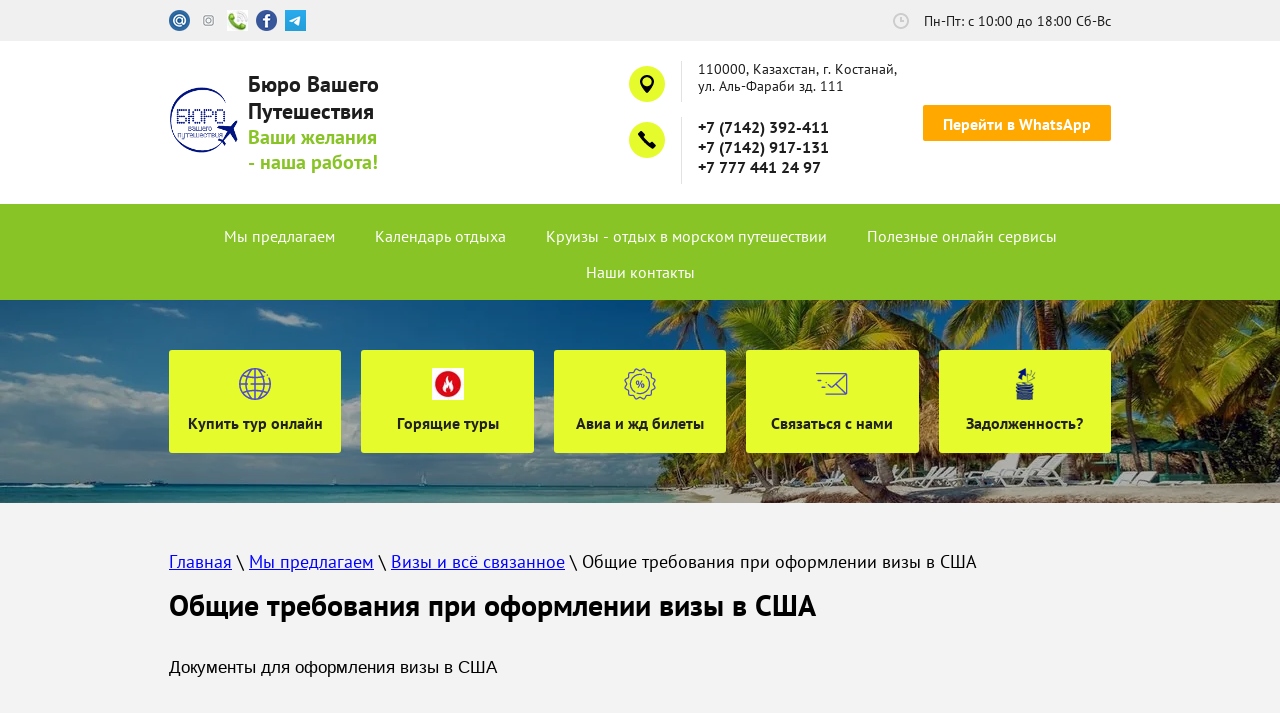

--- FILE ---
content_type: text/html; charset=utf-8
request_url: https://bvp.kz/obshchiye-trebovaniya-pri-oformlenii-vizy-v-ssha
body_size: 12336
content:
<!doctype html>
<html lang="ru">
<head>
<meta charset="utf-8">
<meta name="robots" content="all"/>
<title>Документы для оформления визы в США</title>
<!-- assets.top -->
<meta property="og:title" content="Документы для получения визы в США: список и требования.">
<meta name="twitter:title" content="Документы для получения визы в США: список и требования.">
<meta property="og:description" content="Подробное руководство по документам, необходимым для получения визы в США, включая список обязательных документов, требования к фотографиям, сроки подачи и дополнительные рекомендации.">
<meta name="twitter:description" content="Подробное руководство по документам, необходимым для получения визы в США, включая список обязательных документов, требования к фотографиям, сроки подачи и дополнительные рекомендации.">
<meta property="og:image" content="https://bvp.kz/d/lib_16502_logo.png">
<meta name="twitter:image" content="https://bvp.kz/d/lib_16502_logo.png">
<meta property="og:image:width" content="350">
<meta property="og:image:height" content="350">
<meta property="og:type" content="website">
<meta property="og:url" content="https://bvp.kz/obshchiye-trebovaniya-pri-oformlenii-vizy-v-ssha">
<meta property="og:site_name" content="www.bvp.kz">
<meta name="twitter:card" content="summary">
<!-- /assets.top -->

<meta name="description" content="Подробная информация о документах, необходимых для получения визы в США. Указаны требования к загранпаспорту, фотографиям, справкам с работы, подтверждению финансового положения, а также требования к документам для семейного и финансового благосостояния. Уточнены дополнительные условия, сроки подачи и формат предоставления документов.">
<meta name="keywords" content="виза в США, требования к документам, оформление визы, загранпаспорт, фото для визы, справка с работы, финансовые гарантии, семейное положение, документы на визу, опросный лист, посольство США.">
<meta name="SKYPE_TOOLBAR" content="SKYPE_TOOLBAR_PARSER_COMPATIBLE">
<meta name="viewport" content="width=device-width, initial-scale=1.0, maximum-scale=1.0, user-scalable=no">
<meta name="format-detection" content="telephone=no">
<meta http-equiv="x-rim-auto-match" content="none">
<link rel="stylesheet" href="/g/css/styles_articles_tpl.css">
<link rel="stylesheet" href="/t/v280/images/css/owl.carousel.css">
<link rel="stylesheet" href="/t/v280/images/css/easydropdown.css">
<script src="/g/libs/jquery/1.10.2/jquery.min.js"></script>
<script src="/g/s3/misc/math/0.0.1/s3.math.js"></script>
<script src="/g/s3/misc/eventable/0.0.1/s3.eventable.js"></script>
<script src="/g/s3/menu/allin/0.0.2/s3.menu.allin.js"></script>
<script src="/t/v280/images/js/owl.carousel.min.js"></script>
<script src="/t/v280/images/js/jquery.matchHeight.js"></script>
<script src="/t/v280/images/js/jquery.easydropdown.min.js"></script>
<script type="text/javascript" src="http://oml.ru/shared/s3/js/includeform.js"></script>
<meta name="zen-verification" content="AHrTjz0ynqp7eHtQL8QRwMZD8Xd6BOKOj31V0z3DvFk90PvIkHGJbecODoDDUQQt" />
<meta name="google-site-verification" content="UCbdsKISbCg20fe8vou3G-A-7B7_Ty3Ia-HoR8Psqz4" />
<meta name="yandex-verification" content="2eda655a3a9507ca" />
<link rel='stylesheet' type='text/css' href='/shared/highslide-4.1.13/highslide.min.css'/>
<script type='text/javascript' src='/shared/highslide-4.1.13/highslide-full.packed.js'></script>
<script type='text/javascript'>
hs.graphicsDir = '/shared/highslide-4.1.13/graphics/';
hs.outlineType = null;
hs.showCredits = false;
hs.lang={cssDirection:'ltr',loadingText:'Загрузка...',loadingTitle:'Кликните чтобы отменить',focusTitle:'Нажмите чтобы перенести вперёд',fullExpandTitle:'Увеличить',fullExpandText:'Полноэкранный',previousText:'Предыдущий',previousTitle:'Назад (стрелка влево)',nextText:'Далее',nextTitle:'Далее (стрелка вправо)',moveTitle:'Передвинуть',moveText:'Передвинуть',closeText:'Закрыть',closeTitle:'Закрыть (Esc)',resizeTitle:'Восстановить размер',playText:'Слайд-шоу',playTitle:'Слайд-шоу (пробел)',pauseText:'Пауза',pauseTitle:'Приостановить слайд-шоу (пробел)',number:'Изображение %1/%2',restoreTitle:'Нажмите чтобы посмотреть картинку, используйте мышь для перетаскивания. Используйте клавиши вперёд и назад'};</script>

            <!-- 46b9544ffa2e5e73c3c971fe2ede35a5 -->
            <script src='/shared/s3/js/lang/ru.js'></script>
            <script src='/shared/s3/js/common.min.js'></script>
        <link rel='stylesheet' type='text/css' href='/shared/s3/css/calendar.css' /><link rel="icon" href="/favicon.png" type="image/png">

<script src="/t/v280/images/js/main.js" charset="utf-8"></script>
<!--[if lt IE 10]>
<script src="/g/libs/ie9-svg-gradient/0.0.1/ie9-svg-gradient.min.js"></script>
<script src="/g/libs/jquery-placeholder/2.0.7/jquery.placeholder.min.js"></script>
<script src="/g/libs/jquery-textshadow/0.0.1/jquery.textshadow.min.js"></script>
<script src="/g/s3/misc/ie/0.0.1/ie.js"></script>
<![endif]-->
<!--[if lt IE 9]>
<script src="/g/libs/html5shiv/html5.js"></script>
<![endif]-->

	<link rel="stylesheet" href="/t/v280/images/theme2/styles.scss.css">
	
<link rel="stylesheet" href="/t/images/css/bdr_styles.scss.css"> <script type="text/javascript">!function(){var t=document.createElement("script");t.type="text/javascript",t.async=!0,t.src='https://vk.com/js/api/openapi.js?169',t.onload=function(){VK.Retargeting.Init("VK-RTRG-1528309-46Ll3"),VK.Retargeting.Hit()},document.head.appendChild(t)}();</script><noscript><img src="https://vk.com/rtrg?p=VK-RTRG-1528309-46Ll3" style="position:fixed; left:-999px;" alt=""/></noscript>
<script async src="https://pagead2.googlesyndication.com/pagead/js/adsbygoogle.js?client=ca-pub-9177559877176058"
     crossorigin="anonymous"></script>
<script async src="https://fundingchoicesmessages.google.com/i/pub-9177559877176058?ers=1" nonce="a4AivT2nq1k02-RawoHdYA"></script><script nonce="a4AivT2nq1k02-RawoHdYA">(function() {function signalGooglefcPresent() {if (!window.frames['googlefcPresent']) {if (document.body) {const iframe = document.createElement('iframe'); iframe.style = 'width: 0; height: 0; border: none; z-index: -1000; left: -1000px; top: -1000px;'; iframe.style.display = 'none'; iframe.name = 'googlefcPresent'; document.body.appendChild(iframe);} else {setTimeout(signalGooglefcPresent, 0);}}}signalGooglefcPresent();})();</script>
</head>
<body>
	<div class="background-overlay"></div>
	<div class="site-wrapper">
		<div class="top-information">
			<div class="top-information-inner">
								<div class="soc-networks">
										<a href="https://bvp.kz/svyazatsya-s-nami" target="_blank"><img src="/thumb/2/DiM1OLAjw0LGWh97ka1bfQ/21c21/d/soc6.png" alt=""></a>
										<a href="https://www.instagram.com/bvpkst/" target="_blank"><img src="/thumb/2/UB15ot63_OD4rFnP6S3f_A/21c21/d/instagram-gb6bc1c380_1280.png" alt=""></a>
										<a href="https://api.whatsapp.com/send?phone=77774412497" target="_blank"><img src="/thumb/2/T8BVNJlce8DVX2pPtyYLsg/21c21/d/znachok_telefona.jpg" alt=""></a>
										<a href="https://www.facebook.com/bvpkz" target="_blank"><img src="/thumb/2/tc2E8hWbpsRU8XHmaw6lvQ/21c21/d/soc1.png" alt=""></a>
										<a href="https://t.me/bvpkst" target="_blank"><img src="/thumb/2/d-saf1crBYp9HMe51lBvwg/21c21/d/telegram-g27f10432a_640.png" alt=""></a>
									</div>
												<div class="hours">
					Пн-Пт: с 10:00 до 18:00 Сб-Вс
				</div>
							</div>
		</div>
		<header role="banner" class="site-header">
			<div class="header-inner">
				
				<div class="site_name">
									          <a class="sn_logo" href="http://bvp.kz">
							                      	<img src="/thumb/2/xFOfE_bnuNu6eB-QX-rNlg/250r/d/logo.png" alt="Бюро Вашего Путешествия">
							
				         </a>    
				   										<div class="site-name">
						<a href="http://bvp.kz">Бюро Вашего Путешествия</a>
						<div class="activity">Ваши желания - наша работа!</div>
					</div>		
						
				</div>
				<div class="top-contacts">
					<div class="contacts-wrap">
										<div class="address">
						<div class="icon"></div>
						<div class="text">110000, Казахстан, г. Костанай, ул. Аль-Фараби зд. 111</div>
					</div>				
										<div class="phone">
						<div class="icon"></div>
						<div class="text">
													<div><a href="tel:+7 (7142) 392-411">+7 (7142) 392-411</a></div>
													<div><a href="tel:+7 (7142) 917-131">+7 (7142) 917-131</a></div>
													<div><a href="tel:+7 777 441 24 97">+7 777 441 24 97</a></div>
												</div>
					</div>
					</div>
										<div class="callback-button">
						<a href="https://api.whatsapp.com/send?phone=77774412497">Перейти в WhatsApp</a>
					</div>
									</div>
			</div>
		</header> <!-- .site-header -->		
		<div class="menu-wrapper">
			<div class="menu-button"></div>
			<div class="menu-inner">
				<div class="menu-title">
					Меню
					<div class="icon-close"></div>
				</div>
				<ul class="menu"><li class="opened"><a href="/my-predlagaem" >Мы предлагаем</a><ul class="level-2"><li><a href="/strakhovaniye" >Страхование</a></li><li class="opened"><a href="/vizy-i-vse-svyazannoye" >Визы и всё связанное</a><ul class="level-3"><li><a href="/obshchiye-trebovaniya-pri-oformlenii-shengen-vizy" >Общие требования при оформлении Шенген визы</a></li><li><a href="/obshchiye-trebovaniya" >Общие требования при оформлении визы в Великобританию</a></li><li class="opened active"><a href="/obshchiye-trebovaniya-pri-oformlenii-vizy-v-ssha" >Общие требования при оформлении визы в США</a></li><li><a href="/obshchiye-trebovaniya-pri-oformlenii-vizy-v-bolgariyu" >Общие требования при оформлении визы в Болгарию</a></li><li><a href="/obshchiye-trebovaniya-pri-oformlenii-vizy-v-grecheskiy-kipr" >Общие требования при оформлении визы в Греческий Кипр</a></li><li><a href="/bezvizovyye-strany-dlya-kazakhstana" >Безвизовые страны для Казахстана</a></li><li><a href="/obshchiye-trebovaniya-pri-oformlenii-vizy-vyetnam" >Общие требования при оформлении  визы Вьетнам</a></li><li><a href="/obshchiye-trebovaniya-pri-oformlenii-vizy-v-indiyu" >Общие требования при оформлении визы в Индию</a></li><li><a href="/obshchiye-trebovaniya-pri-oformlenii-vizy-v-singapur" >Общие требования при оформлении визы в Сингапур</a></li></ul></li><li><a href="/tury-dlya-shkolnyh-grupp" >Туры для школьных групп</a><ul class="level-3"><li><a href="/shkolnye-tury-v-sankt-peterburg" >Школьные туры в Санкт - Петербург</a></li><li><a href="/shkolnye-tury-v-moskvu" >Школьные туры в Москву</a></li></ul></li><li><a href="/semejnye-tury" >Семейные туры</a></li><li><a href="/ekskursionnye-tury" >Экскурсионные туры</a></li><li><a href="/novogodnie-tury" >Новогодние туры</a></li></ul></li><li><a href="/kalendar-otdykha" >Календарь отдыха</a><ul class="level-2"><li><a href="/dekabr" >Декабрь</a></li><li><a href="/yanvar" >Январь</a></li><li><a href="/fevral" >Февраль</a></li><li><a href="/mart" >Март</a></li><li><a href="/aprel" >Апрель</a></li><li><a href="/may" >Май</a></li><li><a href="/iyun" >Июнь</a></li><li><a href="/iyul" >Июль</a></li><li><a href="/avgust" >Август</a></li><li><a href="/sentyabr" >Сентябрь</a></li><li><a href="/oktyabr" >Октябрь</a></li><li><a href="/november" >Ноябрь</a></li></ul></li><li><a href="/kruizy-1" >Круизы - отдых в морском путешествии</a></li><li><a href="/poleznye-onlajn-servisy" >Полезные онлайн сервисы</a><ul class="level-2"><li><a href="https://tp.media/click?shmarker=254192&promo_id=3532&source_type=link&type=click&campaign_id=116&trs=17918" >Жд билеты по Европе и миру</a></li><li><a href="https://tp.media/click?shmarker=254192&promo_id=2050&source_type=link&type=click&campaign_id=91&trs=108876" >Автобусные перевозки по Европе</a></li><li><a href="https://tp.media/click?shmarker=254192&promo_id=7543&source_type=link&type=click&campaign_id=1&trs=17918" >Трансферы и прокат авто</a></li><li><a href="https://tp.media/click?shmarker=254192&promo_id=7357&source_type=link&type=click&campaign_id=57&trs=17918" >Прокат байков и велосипедов</a></li><li><a href="https://tp.media/click?shmarker=254192&promo_id=2741&source_type=link&type=click&campaign_id=102&trs=17918" >SIM карта для путешествия</a></li><li><a href="https://tp.media/r?marker=254192&trs=17918&p=655&u=https%3A%2F%2Fmcruises.ru&campaign_id=17" >Речные и морские круизы</a></li></ul></li><li><a href="/nashi-kontakty" >Наши контакты</a></li></ul>			</div>
		</div>
		
		
				
		<div class="top__block__wrapper inner">
			<div class="tours_list_bg" style="background:url(/thumb/2/owK-sjVt4O3t4UeHG1ggfA/1920c/d/54652472_2.jpg) 50% /cover no-repeat;"></div>
			<div class="top__block__wrap">
				<div class="tours__list">
					
										<a href="/kupit-tur-onlajn" class="tours__list__item">
						<span class="tours__list__icon">
							
															<img src="/thumb/2/TGivT_hDqqPypNKdj9m52Q/32c32/d/icon-1.png" alt="Купить тур онлайн" />
													</span>
						<span class="tours__list__title">Купить тур онлайн</span>
					</a>
										<a href="/goryashchie-tury" class="tours__list__item">
						<span class="tours__list__icon">
							
															<img src="/thumb/2/leEzgAQnFN47j9K69WIoFg/32c32/d/fire-icon.jpg" alt="Горящие туры" />
													</span>
						<span class="tours__list__title">Горящие туры</span>
					</a>
										<a href="/avia-i-zheleznodorozhnye-bilety" class="tours__list__item">
						<span class="tours__list__icon">
							
															<svg xmlns="http://www.w3.org/2000/svg" xmlns:xlink="http://www.w3.org/1999/xlink" width="32" height="32" viewBox="0 0 32 32"><defs><path id="urrea" d="M783.59 304.54l-1.88.98a2.2 2.2 0 0 0-1.07 1.87l.08 2.11a1.16 1.16 0 0 1-1.22 1.22l-2.11-.08a2.2 2.2 0 0 0-1.87 1.07l-.98 1.88a1.16 1.16 0 0 1-1.68.45l-1.78-1.14a2.2 2.2 0 0 0-2.16 0l-1.79 1.14a1.16 1.16 0 0 1-1.67-.45l-.98-1.88a2.2 2.2 0 0 0-1.87-1.07l-2.11.08a1.16 1.16 0 0 1-1.23-1.22l.1-2.11a2.2 2.2 0 0 0-1.09-1.87l-1.87-.98a1.16 1.16 0 0 1-.45-1.68l1.13-1.78a2.2 2.2 0 0 0 0-2.16l-1.13-1.79a1.16 1.16 0 0 1 .45-1.67l1.87-.98a2.2 2.2 0 0 0 1.08-1.87l-.09-2.11a1.16 1.16 0 0 1 1.23-1.23l2.11.1a2.2 2.2 0 0 0 1.87-1.09l.98-1.87a1.16 1.16 0 0 1 1.67-.45l1.8 1.13a2.2 2.2 0 0 0 2.15 0l1.79-1.13a1.16 1.16 0 0 1 1.67.45l.98 1.87a2.2 2.2 0 0 0 1.87 1.08l2.11-.09a1.16 1.16 0 0 1 1.22 1.23l-.08 2.11c0 .77.41 1.48 1.07 1.87l1.88.98a1.16 1.16 0 0 1 .45 1.67l-1.14 1.8a2.2 2.2 0 0 0 0 2.15l1.14 1.79a1.16 1.16 0 0 1-.45 1.67zm.4-4.15a.96.96 0 0 1 0-.78l1.13-1.8a2.44 2.44 0 0 0-.94-3.48l-1.87-.98a.96.96 0 0 1-.4-.69l.1-2.11a2.44 2.44 0 0 0-2.56-2.55l-2.12.08a.96.96 0 0 1-.68-.4l-.98-1.87a2.44 2.44 0 0 0-3.49-.93L770.4 286a.96.96 0 0 1-.78 0l-1.8-1.13a2.44 2.44 0 0 0-3.48.93l-.98 1.88a.96.96 0 0 1-.69.4l-2.11-.1a2.44 2.44 0 0 0-2.55 2.56l.08 2.11a.96.96 0 0 1-.4.69l-1.87.98a2.44 2.44 0 0 0-.93 3.49l1.13 1.79c.11.25.11.53 0 .78l-1.13 1.8a2.44 2.44 0 0 0 .93 3.48l1.88.98c.22.16.36.41.4.68l-.1 2.12a2.44 2.44 0 0 0 2.56 2.55l2.11-.08c.28.02.52.17.69.39l.98 1.87a2.44 2.44 0 0 0 3.49.94l1.79-1.13a.96.96 0 0 1 .78 0l1.8 1.13a2.44 2.44 0 0 0 3.48-.94l.98-1.87c.16-.22.41-.37.68-.4l2.12.1a2.44 2.44 0 0 0 2.55-2.56l-.08-2.12a.96.96 0 0 1 .39-.68l1.87-.98a2.44 2.44 0 0 0 .94-3.49z"/><path id="urreb" d="M776.65 292.22a.5.5 0 0 0-.03-.03l-.07-.05a.64.64 0 0 0-.71 1.07 8.96 8.96 0 0 1-8.4 15.38l-.04-.02a.64.64 0 1 0-.54 1.16h.01v.02a10.24 10.24 0 0 0 9.78-17.53z"/><path id="urrec" d="M773.17 301.64c0 .84-.16 1.26-.48 1.26a.39.39 0 0 1-.36-.32c-.09-.3-.13-.62-.11-.94-.02-.32.02-.64.1-.95.05-.17.2-.3.37-.3.32 0 .48.41.48 1.25zm-2.21-.01c-.04.6.11 1.2.45 1.7.3.4.77.62 1.27.6.5.03 1-.19 1.3-.58a2.8 2.8 0 0 0 .45-1.72c.04-.6-.12-1.2-.45-1.7-.31-.4-.8-.62-1.3-.59-1.15 0-1.72.76-1.72 2.29z"/><path id="urred" d="M773.77 291.88a.64.64 0 1 1 .54-1.16.64.64 0 0 1-.54 1.16z"/><path id="urree" d="M767.44 303.84h1.26l4.05-7.31h-1.2zm-.23-6.07c.04-.17.18-.3.36-.3.32 0 .48.41.48 1.25 0 .84-.16 1.26-.48 1.26a.39.39 0 0 1-.36-.32c-.09-.3-.13-.62-.11-.94-.02-.32.02-.64.1-.95zm.35 3.24c.5.03 1-.18 1.3-.57a2.8 2.8 0 0 0 .45-1.73c.04-.6-.12-1.2-.45-1.7-.31-.4-.8-.62-1.3-.59-1.15 0-1.72.76-1.72 2.29-.04.6.11 1.2.45 1.71.3.4.77.62 1.27.6z"/><path id="urref" d="M771.42 291.15a.64.64 0 0 0 .36-1.23v-.01a10.24 10.24 0 0 0-7.27 18.74l.01-.01h.01a.64.64 0 1 0 .5-1.17 8.96 8.96 0 0 1 6.39-16.32z"/></defs><g><g transform="translate(-754 -284)"><g><use fill="#504acc" xlink:href="#urrea"/></g><g><use fill="#504acc" xlink:href="#urreb"/></g><g><use fill="#504acc" xlink:href="#urrec"/></g><g><use fill="#504acc" xlink:href="#urred"/></g><g><use fill="#504acc" xlink:href="#urree"/></g><g><use fill="#504acc" xlink:href="#urref"/></g></g></g></svg>
													</span>
						<span class="tours__list__title">Авиа и жд билеты</span>
					</a>
										<a href="/svyazatsya-s-nami" class="tours__list__item">
						<span class="tours__list__icon">
							
															<svg xmlns="http://www.w3.org/2000/svg" xmlns:xlink="http://www.w3.org/1999/xlink" width="32" height="22" viewBox="0 0 32 22"><defs><path id="ewmva" d="M1353.99 308.76v.08l-9.28-8.96 9.28-8.62v17.5zm-.69-19.76h-28.62a.68.68 0 0 0 0 1.36h28.28l-12.77 11.86a.83.83 0 0 1-1.09 0l-2.39-2.15a.68.68 0 0 0-.91 1.01l2.4 2.15c.83.74 2.09.73 2.92-.02l2.59-2.4 8.93 8.63h-18.43a.68.68 0 1 0 0 1.36h19.1c1.13 0 2.04-.91 2.04-2.04v-17.72c0-1.13-.92-2.04-2.05-2.04z"/><path id="ewmvb" d="M1328.77 295.81h-2.74a.68.68 0 0 0 0 1.36h2.74a.68.68 0 1 0 0-1.36zm4.08 6.8h-2.73a.68.68 0 1 0 0 1.37h2.73a.68.68 0 1 0 0-1.36z"/><path id="ewmvc" d="M1333.53 298.53a.68.68 0 1 1 1.36 0 .68.68 0 0 1-1.36 0z"/></defs><g><g transform="translate(-1324 -289)"><g><use fill="#504acc" xlink:href="#ewmva"/></g><g><use fill="#504acc" xlink:href="#ewmvb"/></g><g><use fill="#504acc" xlink:href="#ewmvc"/></g></g></g></svg>
													</span>
						<span class="tours__list__title">Связаться с нами</span>
					</a>
										<a href="https://egov.kz/services/SR.14/#/" class="tours__list__item">
						<span class="tours__list__icon">
							
															<img src="/thumb/2/RigBifOTIlU5I1Cl0Hz-3A/32c32/d/debt_1.png" alt="Задолженность?" />
													</span>
						<span class="tours__list__title">Задолженность?</span>
					</a>
							
				</div>
			</div>
		</div>
		
		<div class="site-container">
						
			
					
			
						<div class="about-us">
				<div class="about-us-inner clear-self">
					<div class="text-side">
						
<div class="page-path" data-url="/obshchiye-trebovaniya-pri-oformlenii-vizy-v-ssha"><a href="/">Главная</a> \ <a href="/my-predlagaem">Мы предлагаем</a> \ <a href="/vizy-i-vse-svyazannoye">Визы и всё связанное</a> \ Общие требования при оформлении визы в США</div>						<h1>Общие требования при оформлении визы в США</h1>
						<div class="note">
		
<title></title>
<header>
<h1><span data-mega-font-name="arial" style="font-family:Arial,Helvetica,sans-serif;"><span style="font-size:13pt;">Документы для оформления визы в США</span></span></h1>
</header>

<main>
<section>
<h2><span data-mega-font-name="arial" style="font-family:Arial,Helvetica,sans-serif;"><span style="font-size:13pt;">Основные документы</span></span></h2>

<ul>
	<li><strong>Загранпаспорт:</strong> Действительный минимум 6 месяцев.</li>
	<li><strong>Фотографии:</strong> 2 цветные матовые (50х50 мм) + скан фото.</li>
	<li><strong>Опросный лист:</strong> Заполненный.</li>
	<li><strong>Справка с работы:</strong> Указание Ф.И.О., должности, дохода, заверена подписью руководителя и печатью.</li>
	<li><strong>Подтверждение поездок:</strong> Старый загранпаспорт или копии виз и отметок о въезде/выезде (если есть).</li>
	<li><strong>Документы о семье:</strong> Копии свидетельств о браке и рождении детей.</li>
	<li><strong>Дополнительные документы:</strong> Копии свидетельств о собственности, учредительные документы, выписки из банка.</li>
</ul>
</section>

<section>
<h2>Требования к фотографии</h2>

<p>Фотография должна быть цветной, размером 50х50 мм, с чисто-белым фоном. Лицо занимает 50% пространства, должно быть хорошо видно, без головных уборов, и сделана не ранее 6 месяцев назад.</p>
</section>

<section>
<h2>Контактная информация</h2>

<address>
<p>110000, Казахстан, г. Костанай, ул. Аль-Фараби, зд. 111</p>

<p>Телефоны: +7 (7142) 392-411, 917-131</p>
</address>
</section>
</main>

	
						</div>
					</div>
				</div>
			</div>	
							</div>
		<div class="reviews-wrapper">
			<div class="reviews-inner">
				<div class="reviews-title">Отзывы</div>
				<div class="reviews-slider">
										<div>
						<div class="review-text">
							Олесь, добрый день
Пока свежи впечатления, напишу отзыв, вдруг кому-то пригодится, ну и у тебя будет обратная связь от туристов)))
Сам мармарис конечно прекрасен, просто чудесный городок, теперь он точно в нашем списке мест отдыха. Обязательно туда поедем ещё со старшими. Тебе спасибо за рекомендацию, хорошо, что поехали именно туда.
Отель.
Сначала плюсы:
Персонал нереально приветливый и отзывчивый, так точно не во всех отелях бывает . Всегда идут на встречу, все вопрлсы моментально решаются. Номер без проблем продлили до выезда, никакой оплаты не было. По поводу замены номера тоже без вопросов пошли на встречу (в итоге менять мы не стали, предлагали тоже самое, только на других этажах). Уборка в номере норм, за чаевые она прям нам каждый день меняла постель и полотенца, хотя я говорила, что не надо. Но уж очень старалась ????. Даже лебедей крутила. 
Кухня хорошая, всего много, все вкусно. Попробовать все было нереально. Что произошло в первый день нашего пребывания для меня загадка. Реально, на завтрак был жидкий омлет и сосиски в остром соусе, которые никто не смог есть. Хлопья, сыр и нутелла. Все! Обед был примерно такой же. Это конечно меня повергло в шок. Я как предоставила, что так будет весь отдых! Плюс неработающий душ, отсутствие вентиляции в номере и маленький грязный пляж. Не знаю... Может директор у них в эти дни болел ???????? через день все было как ни странно по другому, ресторан стал нормальным, душ и вентиляция заработали более менее.
Ну вот, в принципе минусы и написала.
Пляж грязный. Таким и остался. Я сама собирала вокруг нашего лежака окурки и огрызки, чтобы Саня мог играть в песке, но он все равно нет нет, да выкопает какую то хрень.
Отсутствие горок и анимации нас не смущало, не пользуемся. А вот детского меню нет напрочь. Каша - одно название... Хлопья, Картоха фри. Вот все. Остальное не для ребёнка (фрукты ещё). Но это лично для меня минусы, те, кто с детьми постарше, им это вряд-ли важно.
Короче, не считая первого дня, отдых получился суперский ????. 
Посмотрели отели рядом, оч понравился гранд азур.
А, да. Гид отдельный никакой. Не гид, а гад какой-то. Оживлялся только при вопросах насчёт экскурсий. Я не знаю, может им бонусы какие-то с экскурсий ... А так, ноль помощи, ни с номером, ни со сменой отеля. Не знаааю, не могу сказать... Вот
						</div>
						<div class="review-footer clear-self">
							<div class="review-photo" style="background: url(/d/marmaris_1.jpg) center center no-repeat;"></div>
							<div class="review-info">
								<div class="name">Александра Р, г. Костанай</div>
								<div class="date">09.07.2019 13:27:00</div>
							</div>
						</div>
					</div>
										<div>
						<div class="review-text">
							Привет Насть! Отдых просто супер,если в следующий раз поеду в турцию то только Мармарис) мы еще и в Грецию на о.Родос съездили) до сих пор в себя приходим!!!     Отель отличный с самой лучшей территорией!!! Спасибо за хорошую работу!
						</div>
						<div class="review-footer clear-self">
							<div class="review-photo" style="background: url(/d/img_7106-07-08-19-01-21_1.jpg) center center no-repeat;"></div>
							<div class="review-info">
								<div class="name">Маша И., г. Костанай, Турция, Мармарис</div>
								<div class="date">03.05.2019 13:28:00</div>
							</div>
						</div>
					</div>
										<div>
						<div class="review-text">
							Юля добрый день очень классно отель просто супер как пятерка первая линия море 28.Спасибо все просто супер девчонки мои в восторге &#x1f618;
						</div>
						<div class="review-footer clear-self">
							<div class="review-photo" style="background: url(/d/image-05-09-22-07-36-1.png) center center no-repeat;"></div>
							<div class="review-info">
								<div class="name">Людмила, Ирина, Елена</div>
								<div class="date">05.09.2022</div>
							</div>
						</div>
					</div>
									</div>
			</div>
		</div>		
		<footer role="contentinfo" class="site-footer">
			<div class="site-footer-inner">
				<div class="site-copyright"><span style='font-size:14px;' class='copyright'><!--noindex--> <span style="text-decoration:underline; cursor: pointer;" onclick="javascript:window.open('https://megagr'+'oup.kz?utm_referrer='+location.hostname)" class="copyright">Создание сайтов в Алматы</span> — megagroup.kz<!--/noindex-->
</span></div>
				<div class="site-name">Copyright  &copy; 2016 - 2026 <a href="/o-nas">&quot;Бюро Вашего Путешествия&quot;</a>&nbsp;</div>
				<div class="site-counters"><!-- Yandex.Metrika counter -->
<script type="text/javascript" >
   (function(m,e,t,r,i,k,a){m[i]=m[i]||function(){(m[i].a=m[i].a||[]).push(arguments)};
   m[i].l=1*new Date();k=e.createElement(t),a=e.getElementsByTagName(t)[0],k.async=1,k.src=r,a.parentNode.insertBefore(k,a)})
   (window, document, "script", "https://mc.yandex.ru/metrika/tag.js", "ym");

   ym(54463624, "init", {
        clickmap:true,
        trackLinks:true,
        accurateTrackBounce:true
   });
</script>
<noscript><div><img src="https://mc.yandex.ru/watch/54463624" style="position:absolute; left:-9999px;" alt="" /></div></noscript>
<!-- /Yandex.Metrika counter -->

<!--LiveInternet counter--><script type="text/javascript"><!--
document.write("<a href='//www.liveinternet.ru/click' "+
"target=_blank><img src='//counter.yadro.ru/hit?t52.3;r"+
escape(document.referrer)+((typeof(screen)=="undefined")?"":
";s"+screen.width+"*"+screen.height+"*"+(screen.colorDepth?
screen.colorDepth:screen.pixelDepth))+";u"+escape(document.URL)+
";"+Math.random()+
"' alt='' title='LiveInternet: показано число просмотров и"+
" посетителей за 24 часа' "+
"border='0' width='88' height='31'><\/a>")
//--></script><!--/LiveInternet-->

<script type="text/javascript" src="https://cp.onicon.ru/loader/6423cd6eb887ee052f8b456b.js"></script>
<!--__INFO2026-01-17 00:28:36INFO__-->
</div>			
			</div>
		</footer> <!-- .site-footer -->
	</div>
	<script src="/t/v280/images/js/flexFix.js"></script>
	<script src="/g/libs/jqueryui/1.10.3/jquery-ui.min.js"></script>
	<link rel="stylesheet" href="/t/v280/images/css/jquery-ui.min.css">
	<script src="/g/s3/misc/form/1.2.0/s3.form.js"></script>
	

<!-- assets.bottom -->
<!-- </noscript></script></style> -->
<script src="/my/s3/js/site.min.js?1768462484" ></script>
<script src="https://cp.onicon.ru/loader/57b3fb9728668830128b45ba.js" data-auto async></script>
<!-- Yandex.Metrika counter -->
<script type="text/javascript">
    (function(m,e,t,r,i,k,a){
        m[i]=m[i]||function(){(m[i].a=m[i].a||[]).push(arguments)};
        m[i].l=1*new Date();
        k=e.createElement(t),a=e.getElementsByTagName(t)[0],k.async=1,k.src=r,a.parentNode.insertBefore(k,a)
    })(window, document,'script','//mc.yandex.ru/metrika/tag.js', 'ym');

    ym(55446601, 'init', {accurateTrackBounce:true, trackLinks:true, webvisor:true, clickmap:true, params: {__ym: {isFromApi: 'yesIsFromApi'}}});
</script>
<noscript><div><img src="https://mc.yandex.ru/watch/55446601" style="position:absolute; left:-9999px;" alt="" /></div></noscript>
<!-- /Yandex.Metrika counter -->
<script >/*<![CDATA[*/
var megacounter_key="7c470b57aa126afdae4c948d6465a35c";
(function(d){
    var s = d.createElement("script");
    s.src = "//counter.megagroup.ru/loader.js?"+new Date().getTime();
    s.async = true;
    d.getElementsByTagName("head")[0].appendChild(s);
})(document);
/*]]>*/</script>
<script >/*<![CDATA[*/
$ite.start({"sid":1254284,"vid":1259961,"aid":1494910,"stid":1,"cp":25,"active":true,"domain":"bvp.kz","lang":"ru","trusted":false,"debug":false,"captcha":3});
/*]]>*/</script>
<!-- /assets.bottom -->
</body>
<!-- 587 -->
</html>

--- FILE ---
content_type: text/html; charset=utf-8
request_url: https://www.google.com/recaptcha/api2/aframe
body_size: 267
content:
<!DOCTYPE HTML><html><head><meta http-equiv="content-type" content="text/html; charset=UTF-8"></head><body><script nonce="fO56_8G4MHi2PYdDzDxNww">/** Anti-fraud and anti-abuse applications only. See google.com/recaptcha */ try{var clients={'sodar':'https://pagead2.googlesyndication.com/pagead/sodar?'};window.addEventListener("message",function(a){try{if(a.source===window.parent){var b=JSON.parse(a.data);var c=clients[b['id']];if(c){var d=document.createElement('img');d.src=c+b['params']+'&rc='+(localStorage.getItem("rc::a")?sessionStorage.getItem("rc::b"):"");window.document.body.appendChild(d);sessionStorage.setItem("rc::e",parseInt(sessionStorage.getItem("rc::e")||0)+1);localStorage.setItem("rc::h",'1768647251217');}}}catch(b){}});window.parent.postMessage("_grecaptcha_ready", "*");}catch(b){}</script></body></html>

--- FILE ---
content_type: text/css
request_url: https://bvp.kz/t/v280/images/css/easydropdown.css
body_size: 1106
content:
/* --- EASYDROPDOWN DEFAULT THEME --- */

/* PREFIXED CSS */

.dropdown,
.dropdown div,
.dropdown li,
.dropdown div::after{
	-webkit-transition: all 150ms ease-in-out;
	-moz-transition: all 150ms ease-in-out;
	-ms-transition: all 150ms ease-in-out;
	transition: all 150ms ease-in-out;
}

.dropdown .selected::after,
.dropdown.scrollable div::after{
	-webkit-pointer-events: none;
	-moz-pointer-events: none;
	-ms-pointer-events: none;
	pointer-events: none;
}

/* WRAPPER */

.dropdown{
	position: relative;
	width: 220px;
	/*border: 1px solid #ccc;*/
	cursor: pointer;
	/*background: #fff;*/

	border-radius: 3px;
	
	-webkit-user-select: none;
	-moz-user-select: none;
	user-select: none;
}

.dropdown.open{
	z-index: 2;
}

.dropdown:hover{
	box-shadow: 0 0 5px rgba(0,0,0,.15);
}

.dropdown.focus{
	box-shadow: 0 0 5px rgba(51,102,248,.4);
}

/* CARAT */

.dropdown .carat{
	position: absolute;
	right: 15px;
	top: 50%;
	margin-top: -2px;
	/*border: 6px solid transparent;
	border-top: 8px solid #000;*/
}

.dropdown.open .carat{
	margin-top: -3px;
	/*border-top: 6px solid transparent;
	border-bottom: 8px solid #000;*/
}

.dropdown.disabled .carat{
	border-top-color: #999;
}

/* OLD SELECT (HIDDEN) */

.dropdown .old{
	position: absolute;
	left: 0;
	top: 0;
	height: 0;
	width: 0;
	overflow: hidden;
}

.dropdown select{
	position: absolute;
	left: 0px;
	top: 0px;
}

.dropdown.touch .old{
	width: 100%;
	height: 100%;
}

.dropdown.touch select{
	width: 100%;
	height: 100%;
	opacity: 0;
}

/* SELECTED FEEDBACK ITEM */ 

.dropdown .selected,
.dropdown li{
	display: block;
	font-size: 18px;
	line-height: 1;
	color: #000;
	font-family: 'PTSans Regular', sans-serif;
	font-size: 16px;
	padding: 11px 12px 9px;
	overflow: hidden;
	white-space: nowrap;
}

.dropdown.disabled .selected{
	color: #999;
}

.dropdown .selected::after{
	content: '';
	position: absolute;
	right: 0;
	top: 0;
	bottom: 0;
	width: 60px;
	
	border-radius: 0 2px 2px 0;
	box-shadow: inset -55px 0 25px -20px #fff;
}

/* DROP DOWN WRAPPER */

.dropdown div{
	position: absolute;
	height: 0;
	left: 0;
	right: 0;
	top: 100%;
	margin-top: -2px;
	background: #fff;
	border-top: 1px solid #e2e2e2;
	border-radius: 0 0 3px 3px;
	box-shadow: 0 2px 2px rgba(0, 0, 0, 0.18);
	overflow: hidden;
	opacity: 0;
}

/* Height is adjusted by JS on open */

.dropdown.open div{
	opacity: 1;
	z-index: 2;
}

/* FADE OVERLAY FOR SCROLLING LISTS */

.dropdown.scrollable div::after{
	content: '';
	position: absolute;
	left: 0;
	right: 0;
	bottom: 0;
	height: 50px;
	
	box-shadow: inset 0 -50px 30px -35px #fff;
}

.dropdown.scrollable.bottom div::after{
	opacity: 0;
}

/* DROP DOWN LIST */

.dropdown ul{
	position: absolute;
	left: 0;
	top: 0;
	height: 100%;
	width: 100%;
	list-style: none;
	overflow: hidden;
	padding: 0;
	margin: 0;
}

.dropdown.scrollable.open ul{
	overflow-y: auto;
}

/* DROP DOWN LIST ITEMS */

.dropdown li{
	list-style: none;
	padding: 8px 12px;
}

/* .focus class is also added on hover */

.dropdown li.focus{
	position: relative;
	z-index: 3;
	color: #fff;
}

.dropdown li.active{
	font-weight: normal;
}

--- FILE ---
content_type: text/css
request_url: https://bvp.kz/t/v280/images/theme2/styles.scss.css
body_size: 23055
content:
@charset "utf-8";
html {
  font-family: sans-serif;
  -ms-text-size-adjust: 100%;
  -webkit-text-size-adjust: 100%;
  overflow-y: scroll; }

body {
  margin: 0; }

article, aside, details, figcaption, figure, footer, header, hgroup, main, menu, nav, section, summary {
  display: block; }

audio, canvas, progress, video {
  display: inline-block;
  vertical-align: baseline; }

audio:not([controls]) {
  display: none;
  height: 0; }

[hidden], template {
  display: none; }

a {
  background-color: transparent; }

a:active, a:hover {
  outline: 0; }

abbr[title] {
  border-bottom: 1px dotted; }

b, strong {
  font-weight: 700; }

dfn {
  font-style: italic; }

h1 {
  font-size: 2em;
  margin: 0.67em 0; }

mark {
  background: #ff0;
  color: #000; }

small {
  font-size: 80%; }

sub, sup {
  font-size: 75%;
  line-height: 0;
  position: relative;
  vertical-align: baseline; }

sup {
  top: -0.5em; }

sub {
  bottom: -0.25em; }

img {
  border: 0; }

svg:not(:root) {
  overflow: hidden; }

figure {
  margin: 1em 40px; }

hr {
  box-sizing: content-box;
  height: 0; }

pre {
  overflow: auto; }

code, kbd, pre, samp {
  font-family: monospace, monospace;
  font-size: 1em; }

button, input, optgroup, select, textarea {
  font: inherit;
  margin: 0; }

button {
  overflow: visible; }

button, select {
  text-transform: none; }

button, html input[type="button"], input[type="reset"], input[type="submit"] {
  -webkit-appearance: button;
  cursor: pointer; }

button[disabled], html input[disabled] {
  cursor: default; }

button::-moz-focus-inner, input::-moz-focus-inner {
  border: 0;
  padding: 0; }

input {
  line-height: normal; }

input[type="checkbox"], input[type="radio"] {
  box-sizing: border-box;
  padding: 0; }

input[type="number"]::-webkit-inner-spin-button, input[type="number"]::-webkit-outer-spin-button {
  height: auto; }

input[type="search"] {
  -webkit-appearance: textfield;
  box-sizing: content-box; }

input[type="search"]::-webkit-search-cancel-button, input[type="search"]::-webkit-search-decoration {
  -webkit-appearance: none; }

fieldset {
  border: 1px solid silver;
  margin: 0 2px;
  padding: 0.35em 0.625em 0.75em; }

legend {
  border: 0;
  padding: 0; }

textarea {
  overflow: auto; }

optgroup {
  font-weight: 700; }

table {
  border-collapse: collapse; }
/*border-spacing:0*/
/*td,th{padding:0}*/
@media print {
  * {
    background: transparent !important;
    color: #000 !important;
    box-shadow: none !important;
    text-shadow: none !important; }

  a, a:visited {
    text-decoration: underline; }

  a[href]:after {
    content: " (" attr(href) ")"; }

  abbr[title]:after {
    content: " (" attr(title) ")"; }

  pre, blockquote {
    border: 1px solid #999;
    page-break-inside: avoid; }

  thead {
    display: table-header-group; }

  tr, img {
    page-break-inside: avoid; }

  img {
    max-width: 100% !important; }

  @page {
    margin: 0.5cm; }

  p, h2, h3 {
    orphans: 3;
    widows: 3; }

  h2, h3 {
    page-break-after: avoid; } }

.hide {
  display: none; }

.show {
  display: block; }

.invisible {
  visibility: hidden; }

.visible {
  visibility: visible; }

.reset-indents {
  padding: 0;
  margin: 0; }

.reset-font {
  line-height: 0;
  font-size: 0; }

.clear-list {
  list-style: none;
  padding: 0;
  margin: 0; }

.clearfix:before, .clearfix:after {
  display: table;
  content: "";
  line-height: 0;
  font-size: 0; }
  .clearfix:after {
    clear: both; }

.clear {
  visibility: hidden;
  clear: both;
  height: 0;
  font-size: 1px;
  line-height: 0; }

.clear-self::after {
  display: block;
  visibility: hidden;
  clear: both;
  height: 0;
  content: ''; }

.background-overlay {
  position: fixed;
  top: 0;
  right: 0;
  bottom: 0;
  left: 0;
  opacity: 0.7;
  background-color: #000;
  display: none;
  z-index: 99; }
  .background-overlay.show {
    display: block; }

.overflowHidden {
  overflow: hidden; }

.overflowBox {
  overflow: hidden; }

.thumb, .YMaps, .ymaps-map {
  color: #000; }

.table {
  display: table; }
  .table .tr {
    display: table-row; }
    .table .tr .td {
      display: table-cell; }

.table0, .table1, .table2 {
  border-collapse: collapse; }
  .table0 td, .table1 td, .table2 td {
    padding: 0.5em; }

.table1, .table2 {
  border: 1px solid #afafaf; }
  .table1 td, .table2 td, .table1 th, .table2 th {
    border: 1px solid #afafaf; }

.table2 th {
  padding: 0.5em;
  color: #fff;
  background: #f00; }

@font-face {
  font-family: 'PTSans Regular';
  font-display: swap;
  src: url("/g/fonts/pt_sans/pt_sans-r.eot");
  src: url("/g/fonts/pt_sans/pt_sans-r.eot?#iefix") format("embedded-opentype"), url("/g/fonts/pt_sans/pt_sans-r.woff2") format("woff2"), url("/g/fonts/pt_sans/pt_sans-r.woff") format("woff"), url("/g/fonts/pt_sans/pt_sans-r.ttf") format("truetype"), url("/g/fonts/pt_sans/pt_sans-r.svg#PTSans Regular") format("svg");
  font-weight: normal;
  font-style: normal; }

@font-face {
  font-family: 'PTSans Bold';
  font-display: swap;
  src: url("/g/fonts/pt_sans/pt_sans-b.eot");
  src: url("/g/fonts/pt_sans/pt_sans-b.eot?#iefix") format("embedded-opentype"), url("/g/fonts/pt_sans/pt_sans-b.woff2") format("woff2"), url("/g/fonts/pt_sans/pt_sans-b.woff") format("woff"), url("/g/fonts/pt_sans/pt_sans-b.ttf") format("truetype"), url("/g/fonts/pt_sans/pt_sans-b.svg#PTSans Bold") format("svg");
  font-weight: normal;
  font-style: normal; }

@font-face {
  font-family: 'PTSans Italic';
  font-display: swap;
  src: url("/g/fonts/pt_sans/pt_sans-i.eot");
  src: url("/g/fonts/pt_sans/pt_sans-i.eot?#iefix") format("embedded-opentype"), url("/g/fonts/pt_sans/pt_sans-i.woff2") format("woff2"), url("/g/fonts/pt_sans/pt_sans-i.woff") format("woff"), url("/g/fonts/pt_sans/pt_sans-i.ttf") format("truetype"), url("/g/fonts/pt_sans/pt_sans-i.svg#PTSans Italic") format("svg");
  font-weight: normal;
  font-style: normal; }

@font-face {
  font-family: 'RobotoCondensed Bold';
  font-display: swap;
  src: url("/g/fonts/roboto_condensed/roboto_condensed-b.eot");
  src: url("/g/fonts/roboto_condensed/roboto_condensed-b.eot?#iefix") format("embedded-opentype"), url("/g/fonts/roboto_condensed/roboto_condensed-b.woff2") format("woff2"), url("/g/fonts/roboto_condensed/roboto_condensed-b.woff") format("woff"), url("/g/fonts/roboto_condensed/roboto_condensed-b.ttf") format("truetype"), url("/g/fonts/roboto_condensed/roboto_condensed-b.svg#RobotoCondensed Bold") format("svg");
  font-weight: normal;
  font-style: normal; }

@font-face {
  font-family: 'RobotoCondensed Regular';
  font-display: swap;
  src: url("/g/fonts/roboto_condensed/roboto_condensed-r.eot");
  src: url("/g/fonts/roboto_condensed/roboto_condensed-r.eot?#iefix") format("embedded-opentype"), url("/g/fonts/roboto_condensed/roboto_condensed-r.woff2") format("woff2"), url("/g/fonts/roboto_condensed/roboto_condensed-r.woff") format("woff"), url("/g/fonts/roboto_condensed/roboto_condensed-r.ttf") format("truetype"), url("/g/fonts/roboto_condensed/roboto_condensed-r.svg#RobotoCondensed Regular") format("svg");
  font-weight: normal;
  font-style: normal; }

@font-face {
  font-family: 'OpenSans ExtraBold';
  font-display: swap;
  src: url("/g/fonts/open_sans/open_sans-e-b.eot");
  src: url("/g/fonts/open_sans/open_sans-e-b.eot?#iefix") format("embedded-opentype"), url("/g/fonts/open_sans/open_sans-e-b.woff2") format("woff2"), url("/g/fonts/open_sans/open_sans-e-b.woff") format("woff"), url("/g/fonts/open_sans/open_sans-e-b.ttf") format("truetype"), url("/g/fonts/open_sans/open_sans-e-b.svg#OpenSans ExtraBold") format("svg");
  font-weight: normal;
  font-style: normal; }

html, body {
  height: 100%; }

html {
  font-size: 16px; }

body {
  position: relative;
  min-width: 320px;
  text-align: left;
  color: #000;
  background: #fff;
  font-family: 'PTSans Regular', sans-serif;
  font-size: 18px;
  line-height: 1.25; }

h1, h2, h3, h4, h5, h6 {
  color: #000;
  font-family: 'PTSans Bold', sans-serif;
  font-weight: normal;
  font-style: normal; }

h1 {
  margin-top: 0;
  font-size: 30px; }

h2 {
  font-size: 28px; }

h3 {
  font-size: 26px; }

h4 {
  font-size: 24px; }

h5 {
  font-size: 22px; }

h6 {
  font-size: 20px; }

h5, h6 {
  font-weight: bold; }

a {
  text-decoration: underline;
  color: #00f; }

a:hover {
  text-decoration: none; }

a img {
  border-color: #000; }

a[href^="tel:"] {
  text-decoration: none;
  color: inherit;
  cursor: default; }

img, textarea, object, object embed, .table-wrapper {
  max-width: 100%; }

.table-wrapper {
  overflow: auto; }

img {
  height: auto; }

table img {
  max-width: none; }

* {
  -webkit-tap-highlight-color: rgba(0, 0, 0, 0); }

.page-path {
  margin-bottom: 15px;
  white-space: pre-wrap;
  line-height: 1; }

.site-header a img, .site-sidebar a img, .site-footer a img {
  border: none; }

.site-header p, .site-footer p {
  margin: 0; }

.site-sidebar p:first-child {
  margin-top: 0; }
  .site-sidebar p:last-child {
    border-bottom: 0; }

input, textarea, select {
  outline-style: none; }

.site-wrapper {
  min-height: 100%;
  display: -moz-box;
  display: -webkit-box;
  display: -webkit-flex;
  display: -moz-flex;
  display: -ms-flexbox;
  display: flex;
  -webkit-box-direction: normal;
  -webkit-box-orient: vertical;
  -moz-box-direction: normal;
  -moz-box-orient: vertical;
  -webkit-flex-direction: column;
  -moz-flex-direction: column;
  -ms-flex-direction: column;
  flex-direction: column; }
  .ie .site-wrapper {
    height: 100%; }

.top-information {
  padding: 10px 0 5px;
  background: #f0f0f0; }
  .top-information .top-information-inner {
    max-width: 942px;
    margin: 0 auto; }
  .top-information .top-information-inner .soc-networks {
    float: left; }
    .top-information .top-information-inner .soc-networks a {
      display: inline-block;
      margin: 0 3px 0 0;
      width: 21px;
      height: 21px; }
  .top-information .top-information-inner .hours {
    float: right;
    font-family: 'PTSans Regular', sans-serif;
    color: #1d1d1d;
    font-size: 14px;
    background: url(../clock.svg) left top no-repeat;
    padding-left: 31px;
    margin-top: 3px; }
  @media screen and (max-width: 1023px) {
  .top-information {
    display: none; } }

.site-header {
  -webkit-box-flex: none;
  -webkit-flex: none;
  -moz-box-flex: none;
  -moz-flex: none;
  -ms-flex: none;
  flex: none; }
  .site-header .header-inner {
    max-width: 942px;
    margin: 0 auto; }
  .site-header .site-name {
    float: left;
    font-family: 'PTSans Bold', sans-serif;
    font-size: 22px;
    padding: 28px 0 21px; }
  .site-header .site-name a {
    color: #1d1d1d;
    text-decoration: none; }
  .site-header .site-name .activity {
    font-family: 'PTSans Bold', sans-serif;
    color: #88c425;
    font-size: 20px; }
  .site-header .top-contacts {
    float: right; }
  .site-header .top-contacts .phone {
    display: inline-block;
    margin: 28px 0 25px; }
    .site-header .top-contacts .phone .icon {
      float: left;
      width: 36px;
      height: 36px;
      border-radius: 50%;
      background: #e5fb2b url("data:image/svg+xml,%3Csvg%20version%3D%221.1%22%20baseProfile%3D%22full%22%20xmlns%3D%22http%3A%2F%2Fwww.w3.org%2F2000%2Fsvg%22%20xmlns%3Axlink%3D%22http%3A%2F%2Fwww.w3.org%2F1999%2Fxlink%22%20xmlns%3Aev%3D%22http%3A%2F%2Fwww.w3.org%2F2001%2Fxml-events%22%20xml%3Aspace%3D%22preserve%22%20x%3D%220px%22%20y%3D%220px%22%20width%3D%2218px%22%20height%3D%2218px%22%20%20viewBox%3D%220%200%2018%2018%22%20preserveAspectRatio%3D%22none%22%20shape-rendering%3D%22geometricPrecision%22%3E%22%3Cpath%20fill%3D%22%23000000%22%20d%3D%22M17.474%2C15.328%20L16.398%2C16.403%20C16.335%2C16.466%2016.257%2C16.503%2016.183%2C16.546%20C16.140%2C16.620%2016.104%2C16.698%2016.040%2C16.762%20L15.323%2C17.479%20C14.927%2C17.875%2014.285%2C17.875%2013.889%2C17.479%20C13.889%2C17.479%209.963%2C14.987%206.480%2C11.504%20C3.156%2C8.179%200.266%2C3.856%200.266%2C3.856%20C-0.130%2C3.460%20-0.130%2C2.817%200.266%2C2.422%20L0.983%2C1.705%20C1.047%2C1.641%201.124%2C1.605%201.198%2C1.562%20C1.242%2C1.487%201.278%2C1.410%201.341%2C1.346%20L2.417%2C0.271%20C2.813%2C-0.126%203.455%2C-0.126%203.851%2C0.271%20L6.719%2C3.139%20C7.115%2C3.535%207.115%2C4.177%206.719%2C4.573%20L5.643%2C5.648%20C5.582%2C5.710%205.506%2C5.744%205.435%2C5.787%20C6.335%2C6.897%207.382%2C8.104%208.512%2C9.233%20C9.641%2C10.363%2010.847%2C11.410%2011.958%2C12.310%20C12.000%2C12.238%2012.035%2C12.163%2012.096%2C12.101%20L13.172%2C11.026%20C13.568%2C10.630%2014.210%2C10.630%2014.606%2C11.026%20L17.474%2C13.894%20C17.870%2C14.290%2017.870%2C14.932%2017.474%2C15.328%20Z%22%3E%3C%2Fpath%3E%3C%2Fsvg%3E") 50% 50% no-repeat;
      margin: 5px 16px 5px 0; }
    .site-header .top-contacts .phone .text {
      float: right;
      border-left: 1px solid #e2e2e2;
      font-family: 'PTSans Bold', sans-serif;
      color: #1d1d1d;
      font-size: 16px;
      padding: 0 0 7px 16px; }
  .site-header .top-contacts .address {
    display: inline-block;
    margin: 28px 25px 25px 0; }
    .site-header .top-contacts .address .icon {
      float: left;
      width: 36px;
      height: 36px;
      border-radius: 50%;
      background: #e5fb2b url("data:image/svg+xml,%3Csvg%20version%3D%221.1%22%20baseProfile%3D%22full%22%20xmlns%3D%22http%3A%2F%2Fwww.w3.org%2F2000%2Fsvg%22%20xmlns%3Axlink%3D%22http%3A%2F%2Fwww.w3.org%2F1999%2Fxlink%22%20xmlns%3Aev%3D%22http%3A%2F%2Fwww.w3.org%2F2001%2Fxml-events%22%20xml%3Aspace%3D%22preserve%22%20x%3D%220px%22%20y%3D%220px%22%20width%3D%2218px%22%20height%3D%2218px%22%20%20viewBox%3D%220%200%2018%2018%22%20preserveAspectRatio%3D%22none%22%20shape-rendering%3D%22geometricPrecision%22%3E%22%3Cpath%20fill%3D%22%23000000%22%20d%3D%22M7.000%2C18.000%20C5.868%2C18.000%20-0.000%2C10.478%20-0.000%2C6.750%20C-0.000%2C3.022%203.134%2C-0.001%207.000%2C-0.001%20C10.866%2C-0.001%2014.000%2C3.022%2014.000%2C6.750%20C14.000%2C10.478%208.095%2C18.000%207.000%2C18.000%20ZM7.000%2C2.250%20C4.423%2C2.250%202.333%2C4.265%202.333%2C6.750%20C2.333%2C9.235%204.423%2C11.250%207.000%2C11.250%20C9.577%2C11.250%2011.667%2C9.235%2011.667%2C6.750%20C11.667%2C4.265%209.577%2C2.250%207.000%2C2.250%20Z%22%3E%3C%2Fpath%3E%3C%2Fsvg%3E") 11px 50% no-repeat;
      margin: 5px 16px 5px 0; }
    .site-header .top-contacts .address .text {
      font-family: 'PTSans Regular', sans-serif;
      color: #1d1d1d;
      font-size: 14px;
      border-left: 1px solid #e2e2e2;
      padding: 0 0 7px 16px;
      float: right; }
  .site-header .top-contacts .callback-button {
    float: right;
    margin: 30px 0 0 25px; }
    .site-header .top-contacts .callback-button a {
      display: block;
      background-color: #ffa800;
      height: 36px;
      line-height: 38px;
      font-family: 'PTSans Bold', sans-serif;
      color: #fff;
      font-size: 16px;
      padding: 0 20px;
      border-radius: 2px;
      text-decoration: none; }
      .site-header .top-contacts .callback-button a:hover {
        background-color: #ffb933; }
      .site-header .top-contacts .callback-button a:active {
        background-color: #cc8600; }
  @media screen and (max-width: 1023px) {
  .site-header .header-inner {
    margin: 48px 20px;
    max-width: 100%; }
  .site-header .top-contacts .callback-button {
    z-index: 98;
    float: none;
    position: absolute;
    top: 0;
    right: 0;
    margin: 0; }
    .site-header .top-contacts .callback-button a {
      border-radius: 0;
      height: 48px;
      line-height: 50px; } }
  @media screen and (max-width: 767px) {
  .site-header .top-contacts .address {
    display: none; } }
  @media screen and (max-width: 479px) {
  .site-header .site-name {
    text-align: center;
    float: none; }
    .site-header .site-name .activity {
      text-align: center;
      font-size: 16px;
      color: #777;
      font-family: 'PTSans Regular', sans-serif; }
  .site-header .top-contacts {
    float: none; }
    .site-header .top-contacts .phone {
      display: block;
      width: 200px;
      margin: 0 auto;
      padding-bottom: 20px; }
      .site-header .top-contacts .phone .icon {
        margin-right: 0; }

    .site-header .top-contacts .address {
      display: none; } }

.menu-wrapper {
  background-color: #88c425;
  padding: 12px 0;
  position: relative; }
  .menu-wrapper .menu-inner {
    width: 942px;
    margin: 0 auto; }
  .menu-wrapper .menu-inner .menu-title {
    display: none; }
  .menu-wrapper .menu-inner .menu {
    list-style: none;
    margin: 0;
    padding: 0;
    text-align: center; }
    .menu-wrapper .menu-inner .menu li {
      display: inline-block; }
      .menu-wrapper .menu-inner .menu li a {
        text-decoration: none;
        display: block;
        font-family: 'PTSans Regular', sans-serif;
        font-size: 16px;
        color: #fff;
        padding: 10px 20px 6px;
        border-radius: 2px; }
        .menu-wrapper .menu-inner .menu li a:hover {
          background-color: #e5fb2b;
          color: #1d1d1d; }
      .menu-wrapper .menu-inner .menu li ul {
        display: none;
        z-index: 100;
        position: absolute;
        top: 100% !important;
        background-color: #fff;
        width: 220px;
        margin: 0;
        padding: 0;
        border-radius: 0 0 2px 2px; }
        .menu-wrapper .menu-inner .menu li ul li {
          display: block;
          border-bottom: 1px solid #e8e8e8; }
          .menu-wrapper .menu-inner .menu li ul li:last-child {
            border-bottom: none; }
            .menu-wrapper .menu-inner .menu li ul li:last-child a {
              border-radius: 0 0 2px 2px; }
          .menu-wrapper .menu-inner .menu li ul li a {
            font-size: 16px;
            color: #000;
            border-radius: 0;
            padding: 12px 20px 8px; }
            .menu-wrapper .menu-inner .menu li ul li a:hover {
              color: #fff;
              background-color: #88c425; }
  @media screen and (max-width: 1023px) {
  .menu-wrapper {
    position: absolute;
    top: 0;
    left: 0;
    right: 0;
    height: 48px;
    padding: 0; }
    .menu-wrapper.opened .menu-inner {
      transform: none;
      -webkit-transform: none; }

    .menu-wrapper .menu-button {
      cursor: pointer;
      width: 65px;
      height: 48px;
      background: url("data:image/svg+xml,%3Csvg%20version%3D%221.1%22%20baseProfile%3D%22full%22%20xmlns%3D%22http%3A%2F%2Fwww.w3.org%2F2000%2Fsvg%22%20xmlns%3Axlink%3D%22http%3A%2F%2Fwww.w3.org%2F1999%2Fxlink%22%20xmlns%3Aev%3D%22http%3A%2F%2Fwww.w3.org%2F2001%2Fxml-events%22%20xml%3Aspace%3D%22preserve%22%20x%3D%220px%22%20y%3D%220px%22%20width%3D%2222px%22%20height%3D%2216px%22%20%20viewBox%3D%220%200%2022%2016%22%20preserveAspectRatio%3D%22none%22%20shape-rendering%3D%22geometricPrecision%22%3E%3Cpath%20fill%3D%22%23fff%22%20d%3D%22M21.500%2C16.000%20L0.500%2C16.000%20C0.224%2C16.000%20-0.000%2C15.776%20-0.000%2C15.500%20L-0.000%2C14.500%20C-0.000%2C14.224%200.224%2C14.000%200.500%2C14.000%20L21.500%2C14.000%20C21.776%2C14.000%2022.000%2C14.224%2022.000%2C14.500%20L22.000%2C15.500%20C22.000%2C15.776%2021.776%2C16.000%2021.500%2C16.000%20ZM21.500%2C9.000%20L0.500%2C9.000%20C0.224%2C9.000%20-0.000%2C8.776%20-0.000%2C8.500%20L-0.000%2C7.500%20C-0.000%2C7.224%200.224%2C7.000%200.500%2C7.000%20L21.500%2C7.000%20C21.776%2C7.000%2022.000%2C7.224%2022.000%2C7.500%20L22.000%2C8.500%20C22.000%2C8.776%2021.776%2C9.000%2021.500%2C9.000%20ZM21.500%2C2.000%20L0.500%2C2.000%20C0.224%2C2.000%20-0.000%2C1.776%20-0.000%2C1.500%20L-0.000%2C0.500%20C-0.000%2C0.224%200.224%2C-0.000%200.500%2C-0.000%20L21.500%2C-0.000%20C21.776%2C-0.000%2022.000%2C0.224%2022.000%2C0.500%20L22.000%2C1.500%20C22.000%2C1.776%2021.776%2C2.000%2021.500%2C2.000%20Z%22%20class%3D%22cls-1%22%3E%3C%2Fpath%3E%3C%2Fsvg%3E") 50% 50% no-repeat; }

    .menu-wrapper .menu-inner {
      width: 284px;
      position: fixed;
      top: 0;
      bottom: 0;
      margin: 0;
      max-width: auto;
      transform: translate3d(-100%, 0, 0);
      -webkit-transform: translate3d(-100%, 0, 0);
      transition: transform 0.3s;
      -webkit-transition: transform 0.3s;
      background-color: #504acc;
      z-index: 100;
      overflow: auto; }
      .menu-wrapper .menu-inner .menu-title {
        padding: 0 20px;
        height: 48px;
        position: relative;
        font-family: 'PTSans Bold', sans-serif;
        color: #fff;
        font-size: 20px;
        line-height: 48px;
        background-color: #3832b1;
        display: block; }
        .menu-wrapper .menu-inner .menu-title .icon-close {
          position: absolute;
          top: 0;
          right: 0;
          width: 52px;
          height: 48px;
          background: url("data:image/svg+xml,%3Csvg%20version%3D%221.1%22%20baseProfile%3D%22full%22%20xmlns%3D%22http%3A%2F%2Fwww.w3.org%2F2000%2Fsvg%22%20xmlns%3Axlink%3D%22http%3A%2F%2Fwww.w3.org%2F1999%2Fxlink%22%20xmlns%3Aev%3D%22http%3A%2F%2Fwww.w3.org%2F2001%2Fxml-events%22%20xml%3Aspace%3D%22preserve%22%20x%3D%220px%22%20y%3D%220px%22%20width%3D%2214px%22%20height%3D%2214px%22%20%20viewBox%3D%220%200%2014%2014%22%20preserveAspectRatio%3D%22none%22%20shape-rendering%3D%22geometricPrecision%22%3E%3Cpath%20fill%3D%22%23fff%22%20d%3D%22M8.686%2C6.831%20L13.593%2C11.739%20C13.906%2C12.052%2013.906%2C12.559%2013.593%2C12.872%20L13.027%2C13.438%20C12.714%2C13.751%2012.206%2C13.751%2011.893%2C13.438%20L6.986%2C8.531%20L1.925%2C13.592%20C1.611%2C13.906%201.102%2C13.906%200.788%2C13.592%20L0.220%2C13.024%20C-0.094%2C12.710%20-0.094%2C12.201%200.220%2C11.887%20L5.281%2C6.826%20L0.374%2C1.919%20C0.061%2C1.606%200.061%2C1.098%200.374%2C0.785%20L0.940%2C0.219%20C1.253%2C-0.094%201.760%2C-0.094%202.073%2C0.219%20L6.981%2C5.126%20L11.775%2C0.332%20C12.089%2C0.018%2012.598%2C0.018%2012.912%2C0.332%20L13.480%2C0.900%20C13.794%2C1.214%2013.794%2C1.723%2013.480%2C2.037%20L8.686%2C6.831%20Z%22%3E%3C%2Fpath%3E%3C%2Fsvg%3E") 50% 50% no-repeat;
          cursor: pointer; }
      .menu-wrapper .menu-inner .menu {
        text-align: left; }
        .menu-wrapper .menu-inner .menu li {
          display: block;
          border-bottom: 1px solid rgba(255, 255, 255, 0.15);
          margin-top: -1px; }
          .menu-wrapper .menu-inner .menu li.s3-menu-allin-has > a {
            padding-right: 45px;
            background: url("data:image/svg+xml,%3Csvg%20version%3D%221.1%22%20baseProfile%3D%22full%22%20xmlns%3D%22http%3A%2F%2Fwww.w3.org%2F2000%2Fsvg%22%20xmlns%3Axlink%3D%22http%3A%2F%2Fwww.w3.org%2F1999%2Fxlink%22%20xmlns%3Aev%3D%22http%3A%2F%2Fwww.w3.org%2F2001%2Fxml-events%22%20xml%3Aspace%3D%22preserve%22%20x%3D%220px%22%20y%3D%220px%22%20width%3D%225px%22%20height%3D%227px%22%20%20viewBox%3D%220%200%205%207%22%20preserveAspectRatio%3D%22none%22%20shape-rendering%3D%22geometricPrecision%22%3E%3Cpath%20fill%3D%22%23fff%22%20d%3D%22M5.000%2C4.000%20L4.000%2C4.000%20L4.000%2C4.000%20L4.000%2C5.000%20L3.000%2C5.000%20L3.000%2C4.000%20L3.000%2C4.000%20L3.000%2C3.000%20L3.000%2C3.000%20L3.000%2C3.000%20L3.000%2C2.000%20L4.000%2C2.000%20L4.000%2C3.000%20L5.000%2C3.000%20L5.000%2C4.000%20L5.000%2C4.000%20ZM3.000%2C3.000%20L2.000%2C3.000%20L2.000%2C2.000%20L2.000%2C2.000%20L2.000%2C1.000%20L3.000%2C1.000%20L3.000%2C2.000%20L3.000%2C2.000%20L3.000%2C3.000%20ZM2.000%2C2.000%20L1.000%2C2.000%20L1.000%2C1.000%20L1.000%2C1.000%20L1.000%2C-0.000%20L2.000%2C-0.000%20L2.000%2C1.000%20L2.000%2C1.000%20L2.000%2C2.000%20ZM3.000%2C5.000%20L3.000%2C6.000%20L2.000%2C6.000%20L2.000%2C5.000%20L2.000%2C5.000%20L2.000%2C4.000%20L3.000%2C4.000%20L3.000%2C5.000%20L3.000%2C5.000%20ZM2.000%2C6.000%20L2.000%2C7.000%20L1.000%2C7.000%20L1.000%2C6.000%20L1.000%2C6.000%20L1.000%2C5.000%20L2.000%2C5.000%20L2.000%2C6.000%20L2.000%2C6.000%20ZM-0.000%2C7.000%20L-0.000%2C6.000%20L1.000%2C6.000%20L1.000%2C7.000%20L-0.000%2C7.000%20ZM-0.000%2C-0.000%20L1.000%2C-0.000%20L1.000%2C1.000%20L-0.000%2C1.000%20L-0.000%2C-0.000%20Z%22%3E%3C%2Fpath%3E%3C%2Fsvg%3E") 259px 50% no-repeat; }
            .menu-wrapper .menu-inner .menu li.s3-menu-allin-has > a:hover {
              color: #000;
              background: #e5fb2b url("data:image/svg+xml,%3Csvg%20version%3D%221.1%22%20baseProfile%3D%22full%22%20xmlns%3D%22http%3A%2F%2Fwww.w3.org%2F2000%2Fsvg%22%20xmlns%3Axlink%3D%22http%3A%2F%2Fwww.w3.org%2F1999%2Fxlink%22%20xmlns%3Aev%3D%22http%3A%2F%2Fwww.w3.org%2F2001%2Fxml-events%22%20xml%3Aspace%3D%22preserve%22%20x%3D%220px%22%20y%3D%220px%22%20width%3D%225px%22%20height%3D%227px%22%20%20viewBox%3D%220%200%205%207%22%20preserveAspectRatio%3D%22none%22%20shape-rendering%3D%22geometricPrecision%22%3E%3Cpath%20fill%3D%22%23000%22%20d%3D%22M5.000%2C4.000%20L4.000%2C4.000%20L4.000%2C4.000%20L4.000%2C5.000%20L3.000%2C5.000%20L3.000%2C4.000%20L3.000%2C4.000%20L3.000%2C3.000%20L3.000%2C3.000%20L3.000%2C3.000%20L3.000%2C2.000%20L4.000%2C2.000%20L4.000%2C3.000%20L5.000%2C3.000%20L5.000%2C4.000%20L5.000%2C4.000%20ZM3.000%2C3.000%20L2.000%2C3.000%20L2.000%2C2.000%20L2.000%2C2.000%20L2.000%2C1.000%20L3.000%2C1.000%20L3.000%2C2.000%20L3.000%2C2.000%20L3.000%2C3.000%20ZM2.000%2C2.000%20L1.000%2C2.000%20L1.000%2C1.000%20L1.000%2C1.000%20L1.000%2C-0.000%20L2.000%2C-0.000%20L2.000%2C1.000%20L2.000%2C1.000%20L2.000%2C2.000%20ZM3.000%2C5.000%20L3.000%2C6.000%20L2.000%2C6.000%20L2.000%2C5.000%20L2.000%2C5.000%20L2.000%2C4.000%20L3.000%2C4.000%20L3.000%2C5.000%20L3.000%2C5.000%20ZM2.000%2C6.000%20L2.000%2C7.000%20L1.000%2C7.000%20L1.000%2C6.000%20L1.000%2C6.000%20L1.000%2C5.000%20L2.000%2C5.000%20L2.000%2C6.000%20L2.000%2C6.000%20ZM-0.000%2C7.000%20L-0.000%2C6.000%20L1.000%2C6.000%20L1.000%2C7.000%20L-0.000%2C7.000%20ZM-0.000%2C-0.000%20L1.000%2C-0.000%20L1.000%2C1.000%20L-0.000%2C1.000%20L-0.000%2C-0.000%20Z%22%3E%3C%2Fpath%3E%3C%2Fsvg%3E") 259px 50% no-repeat; }
          .menu-wrapper .menu-inner .menu li.s3-menu-allin-active > a {
            color: #1d1d1d;
            background: #e5fb2b url("data:image/svg+xml,%3Csvg%20version%3D%221.1%22%20baseProfile%3D%22full%22%20xmlns%3D%22http%3A%2F%2Fwww.w3.org%2F2000%2Fsvg%22%20xmlns%3Axlink%3D%22http%3A%2F%2Fwww.w3.org%2F1999%2Fxlink%22%20xmlns%3Aev%3D%22http%3A%2F%2Fwww.w3.org%2F2001%2Fxml-events%22%20xml%3Aspace%3D%22preserve%22%20x%3D%220px%22%20y%3D%220px%22%20width%3D%225px%22%20height%3D%227px%22%20%20viewBox%3D%220%200%205%207%22%20preserveAspectRatio%3D%22none%22%20shape-rendering%3D%22geometricPrecision%22%3E%3Cpath%20fill%3D%22%23000%22%20d%3D%22M5.000%2C4.000%20L4.000%2C4.000%20L4.000%2C4.000%20L4.000%2C5.000%20L3.000%2C5.000%20L3.000%2C4.000%20L3.000%2C4.000%20L3.000%2C3.000%20L3.000%2C3.000%20L3.000%2C3.000%20L3.000%2C2.000%20L4.000%2C2.000%20L4.000%2C3.000%20L5.000%2C3.000%20L5.000%2C4.000%20L5.000%2C4.000%20ZM3.000%2C3.000%20L2.000%2C3.000%20L2.000%2C2.000%20L2.000%2C2.000%20L2.000%2C1.000%20L3.000%2C1.000%20L3.000%2C2.000%20L3.000%2C2.000%20L3.000%2C3.000%20ZM2.000%2C2.000%20L1.000%2C2.000%20L1.000%2C1.000%20L1.000%2C1.000%20L1.000%2C-0.000%20L2.000%2C-0.000%20L2.000%2C1.000%20L2.000%2C1.000%20L2.000%2C2.000%20ZM3.000%2C5.000%20L3.000%2C6.000%20L2.000%2C6.000%20L2.000%2C5.000%20L2.000%2C5.000%20L2.000%2C4.000%20L3.000%2C4.000%20L3.000%2C5.000%20L3.000%2C5.000%20ZM2.000%2C6.000%20L2.000%2C7.000%20L1.000%2C7.000%20L1.000%2C6.000%20L1.000%2C6.000%20L1.000%2C5.000%20L2.000%2C5.000%20L2.000%2C6.000%20L2.000%2C6.000%20ZM-0.000%2C7.000%20L-0.000%2C6.000%20L1.000%2C6.000%20L1.000%2C7.000%20L-0.000%2C7.000%20ZM-0.000%2C-0.000%20L1.000%2C-0.000%20L1.000%2C1.000%20L-0.000%2C1.000%20L-0.000%2C-0.000%20Z%22%3E%3C%2Fpath%3E%3C%2Fsvg%3E") 259px 50% no-repeat; }
            .menu-wrapper .menu-inner .menu li.s3-menu-allin-active > a:hover {
              background: #e5fb2b url("data:image/svg+xml,%3Csvg%20version%3D%221.1%22%20baseProfile%3D%22full%22%20xmlns%3D%22http%3A%2F%2Fwww.w3.org%2F2000%2Fsvg%22%20xmlns%3Axlink%3D%22http%3A%2F%2Fwww.w3.org%2F1999%2Fxlink%22%20xmlns%3Aev%3D%22http%3A%2F%2Fwww.w3.org%2F2001%2Fxml-events%22%20xml%3Aspace%3D%22preserve%22%20x%3D%220px%22%20y%3D%220px%22%20width%3D%225px%22%20height%3D%227px%22%20%20viewBox%3D%220%200%205%207%22%20preserveAspectRatio%3D%22none%22%20shape-rendering%3D%22geometricPrecision%22%3E%3Cpath%20fill%3D%22%23000%22%20d%3D%22M5.000%2C4.000%20L4.000%2C4.000%20L4.000%2C4.000%20L4.000%2C5.000%20L3.000%2C5.000%20L3.000%2C4.000%20L3.000%2C4.000%20L3.000%2C3.000%20L3.000%2C3.000%20L3.000%2C3.000%20L3.000%2C2.000%20L4.000%2C2.000%20L4.000%2C3.000%20L5.000%2C3.000%20L5.000%2C4.000%20L5.000%2C4.000%20ZM3.000%2C3.000%20L2.000%2C3.000%20L2.000%2C2.000%20L2.000%2C2.000%20L2.000%2C1.000%20L3.000%2C1.000%20L3.000%2C2.000%20L3.000%2C2.000%20L3.000%2C3.000%20ZM2.000%2C2.000%20L1.000%2C2.000%20L1.000%2C1.000%20L1.000%2C1.000%20L1.000%2C-0.000%20L2.000%2C-0.000%20L2.000%2C1.000%20L2.000%2C1.000%20L2.000%2C2.000%20ZM3.000%2C5.000%20L3.000%2C6.000%20L2.000%2C6.000%20L2.000%2C5.000%20L2.000%2C5.000%20L2.000%2C4.000%20L3.000%2C4.000%20L3.000%2C5.000%20L3.000%2C5.000%20ZM2.000%2C6.000%20L2.000%2C7.000%20L1.000%2C7.000%20L1.000%2C6.000%20L1.000%2C6.000%20L1.000%2C5.000%20L2.000%2C5.000%20L2.000%2C6.000%20L2.000%2C6.000%20ZM-0.000%2C7.000%20L-0.000%2C6.000%20L1.000%2C6.000%20L1.000%2C7.000%20L-0.000%2C7.000%20ZM-0.000%2C-0.000%20L1.000%2C-0.000%20L1.000%2C1.000%20L-0.000%2C1.000%20L-0.000%2C-0.000%20Z%22%3E%3C%2Fpath%3E%3C%2Fsvg%3E") 259px 50% no-repeat; }
          .menu-wrapper .menu-inner .menu li a {
            border-radius: 0;
            padding: 16px 20px 12px; }
          .menu-wrapper .menu-inner .menu li ul {
            position: static;
            width: auto;
            border-radius: 0; }
            .menu-wrapper .menu-inner .menu li ul li:last-child a {
              border-radius: 0; } }

.slider-wrapper {
  position: relative; }
  .slider-wrapper .owl-carousel .owl-item > div {
    height: 423px;
    background-size: cover !important;
    position: relative; }
    .slider-wrapper .owl-carousel .owl-item > div:after {
      position: absolute;
      top: 0;
      left: 0;
      bottom: 0;
      right: 0;
      opacity: 0.7;
      background-color: #131820;
      display: block;
      content: ''; }
  .slider-wrapper .owl-carousel .owl-dots {
    position: absolute;
    bottom: 30px;
    left: 0;
    right: 0;
    z-index: 11;
    text-align: center; }
    .slider-wrapper .owl-carousel .owl-dots .owl-dot {
      width: 9px;
      height: 9px;
      display: inline-block;
      margin: 0 5px;
      border: 1px solid rgba(255, 255, 255, 0.5);
      background-color: rgba(250, 250, 250, 0.4);
      border-radius: 50%; }
      .slider-wrapper .owl-carousel .owl-dots .owl-dot.active {
        background-color: #e5fb2b; }
  .slider-wrapper .slider-text-wrapper {
    position: absolute;
    max-width: 942px;
    left: 50%;
    top: 107px;
    margin-left: -471px;
    z-index: 10; }
  .slider-wrapper .slider-text {
    width: 435px; }
  .slider-wrapper .slider-text .title {
    font-family: 'PTSans Bold', sans-serif;
    color: #fff;
    font-size: 40px;
    text-transform: uppercase;
    line-height: 35px; }
    .slider-wrapper .slider-text .title:after {
      margin: 10px 0;
      width: 60px;
      height: 4px;
      background-color: #e5fb2b;
      display: block;
      content: ''; }
  .slider-wrapper .slider-text .text {
    font-family: 'PTSans Regular', sans-serif;
    color: #fff;
    font-size: 30px;
    padding-top: 5px; }
  .slider-wrapper .slider-text .more {
    margin-top: 10px;
    text-decoration: none;
    height: 36px;
    line-height: 38px;
    font-family: 'PTSans Bold', sans-serif;
    color: #000;
    font-size: 16px;
    position: relative;
    padding: 0 43px 0 18px;
    background-color: #e5fb2b;
    display: inline-block;
    border-radius: 2px; }
    .slider-wrapper .slider-text .more:hover {
      background-color: #ebfc5d; }
    .slider-wrapper .slider-text .more:active {
      background-color: #d6ef05; }
    .slider-wrapper .slider-text .more:after {
      display: block;
      content: '';
      position: absolute;
      width: 19px;
      height: 19px;
      border-radius: 50%;
      background: #000 url("data:image/svg+xml,%3Csvg%20version%3D%221.1%22%20baseProfile%3D%22full%22%20xmlns%3D%22http%3A%2F%2Fwww.w3.org%2F2000%2Fsvg%22%20xmlns%3Axlink%3D%22http%3A%2F%2Fwww.w3.org%2F1999%2Fxlink%22%20xmlns%3Aev%3D%22http%3A%2F%2Fwww.w3.org%2F2001%2Fxml-events%22%20xml%3Aspace%3D%22preserve%22%20x%3D%220px%22%20y%3D%220px%22%20width%3D%225px%22%20height%3D%227px%22%20%20viewBox%3D%220%200%205%207%22%20preserveAspectRatio%3D%22none%22%20shape-rendering%3D%22geometricPrecision%22%3E%22%3Cpath%20fill%3D%22%23e5fb2b%22%20d%3D%22M5.000%2C4.000%20L4.000%2C4.000%20L4.000%2C4.000%20L4.000%2C5.000%20L3.000%2C5.000%20L3.000%2C4.000%20L3.000%2C4.000%20L3.000%2C3.000%20L3.000%2C3.000%20L3.000%2C3.000%20L3.000%2C2.000%20L4.000%2C2.000%20L4.000%2C3.000%20L5.000%2C3.000%20L5.000%2C4.000%20L5.000%2C4.000%20ZM3.000%2C3.000%20L2.000%2C3.000%20L2.000%2C2.000%20L2.000%2C2.000%20L2.000%2C1.000%20L3.000%2C1.000%20L3.000%2C2.000%20L3.000%2C2.000%20L3.000%2C3.000%20ZM2.000%2C2.000%20L1.000%2C2.000%20L1.000%2C1.000%20L1.000%2C1.000%20L1.000%2C-0.000%20L2.000%2C-0.000%20L2.000%2C1.000%20L2.000%2C1.000%20L2.000%2C2.000%20ZM3.000%2C5.000%20L3.000%2C6.000%20L2.000%2C6.000%20L2.000%2C5.000%20L2.000%2C5.000%20L2.000%2C4.000%20L3.000%2C4.000%20L3.000%2C5.000%20L3.000%2C5.000%20ZM2.000%2C6.000%20L2.000%2C7.000%20L1.000%2C7.000%20L1.000%2C6.000%20L1.000%2C6.000%20L1.000%2C5.000%20L2.000%2C5.000%20L2.000%2C6.000%20L2.000%2C6.000%20ZM-0.000%2C7.000%20L-0.000%2C6.000%20L1.000%2C6.000%20L1.000%2C7.000%20L-0.000%2C7.000%20ZM-0.000%2C-0.000%20L1.000%2C-0.000%20L1.000%2C1.000%20L-0.000%2C1.000%20L-0.000%2C-0.000%20Z%22%3E%3C%2Fpath%3E%3C%2Fsvg%3E") 8px 50% no-repeat;
      right: 10px;
      top: 8px; }
  @media screen and (max-width: 1023px) {
  .slider-wrapper .owl-carousel .owl-item > div {
    height: 300px; }
  .slider-wrapper .slider-text-wrapper {
    top: 55px;
    max-width: auto;
    left: 20px;
    margin-left: 0; }
    .slider-wrapper .slider-text-wrapper .slider-text .title {
      font-size: 30px; }
      .slider-wrapper .slider-text-wrapper .slider-text .text {
        font-size: 20px; } }
  @media screen and (max-width: 767px) {
  .slider-wrapper .owl-carousel .owl-item > div {
    height: 259px; }
  .slider-wrapper .slider-text-wrapper {
    top: 35px;
    max-width: auto;
    left: 20px;
    margin-left: 0; }
    .slider-wrapper .slider-text-wrapper .slider-text .title {
      font-size: 25px; }
      .slider-wrapper .slider-text-wrapper .slider-text .text {
        font-size: 18px; } }
  @media screen and (max-width: 479px) {
  .slider-wrapper .owl-carousel .owl-item > div {
    height: 224px; }
    .slider-wrapper .owl-carousel .owl-dots {
      bottom: 15px; }
  .slider-wrapper .slider-text-wrapper {
    top: 20px;
    max-width: auto;
    left: 26px;
    right: 26px;
    margin-left: 0; }
    .slider-wrapper .slider-text-wrapper .slider-text {
      width: auto; }
      .slider-wrapper .slider-text-wrapper .slider-text .title {
        font-size: 25px;
        line-height: 30px; }
      .slider-wrapper .slider-text-wrapper .slider-text .text {
        font-size: 18px; } }

.form-button {
  display: none;
  text-align: center;
  height: 60px;
  background-color: #ffa800; }
  .form-button span {
    display: inline-block;
    padding-right: 56px;
    text-decoration: none;
    font-family: 'PTSans Bold', sans-serif;
    color: #fff;
    font-size: 23px;
    height: 60px;
    line-height: 60px;
    cursor: pointer;
    background: url("data:image/svg+xml,%3Csvg%20version%3D%221.1%22%20baseProfile%3D%22full%22%20xmlns%3D%22http%3A%2F%2Fwww.w3.org%2F2000%2Fsvg%22%20xmlns%3Axlink%3D%22http%3A%2F%2Fwww.w3.org%2F1999%2Fxlink%22%20xmlns%3Aev%3D%22http%3A%2F%2Fwww.w3.org%2F2001%2Fxml-events%22%20xml%3Aspace%3D%22preserve%22%20x%3D%220px%22%20y%3D%220px%22%20width%3D%2230px%22%20height%3D%2230px%22%20%20viewBox%3D%220%200%2030%2030%22%20preserveAspectRatio%3D%22none%22%20shape-rendering%3D%22geometricPrecision%22%3E%22%3Cpath%20fill%3D%22%23e5fb2b%22%20d%3D%22M29.258%2C4.172%20L27.474%2C5.942%20L23.647%2C2.222%20L25.472%2C0.325%20C26.269%2C-0.469%2026.950%2C0.455%2026.950%2C0.455%20L29.231%2C2.830%20C30.000%2C3.596%2029.258%2C4.172%2029.258%2C4.172%20ZM17.635%2C15.769%20L13.883%2C17.730%20L12.073%2C15.759%20L13.488%2C12.213%20L22.701%2C3.117%20L26.752%2C6.941%20L17.635%2C15.769%20ZM12.972%2C18.354%20L10.858%2C18.671%20L11.323%2C16.825%20L12.972%2C18.354%20ZM18.109%2C4.946%20L4.290%2C4.946%20C3.698%2C4.946%203.218%2C5.425%203.218%2C6.015%20L3.218%2C25.255%20C3.218%2C25.845%203.698%2C26.324%204.290%2C26.324%20L23.597%2C26.324%20C24.189%2C26.324%2024.669%2C25.845%2024.669%2C25.255%20L24.669%2C11.278%20C24.669%2C11.278%2024.837%2C10.023%2026.312%2C10.023%20C26.312%2C10.023%2027.887%2C10.310%2027.887%2C11.278%20L27.887%2C26.324%20C27.887%2C28.095%2026.446%2C29.531%2024.669%2C29.531%20L3.218%2C29.531%20C1.440%2C29.531%20-0.000%2C28.095%20-0.000%2C26.324%20L-0.000%2C4.946%20C-0.000%2C3.175%201.440%2C1.739%203.218%2C1.739%20L18.205%2C1.739%20C19.412%2C1.739%2019.340%2C3.377%2019.340%2C3.377%20C19.340%2C4.412%2018.109%2C4.946%2018.109%2C4.946%20Z%22%3E%3C%2Fpath%3E%3C%2Fsvg%3E") right 50% no-repeat; }
  @media screen and (max-width: 767px) {
  .form-button {
    display: block; } }

.form-block {
  width: 100%;
  background-color: #519548; }
  .form-block .form-block-inner {
    max-width: 942px;
    margin: 0 auto;
    padding: 30px 0 15px; }
  .form-block .form-block-inner .form-title {
    display: none;
    padding: 14px 0 14px 20px;
    background-color: #504acc;
    padding-right: 55px;
    font-family: 'PTSans Bold', sans-serif;
    color: #fff;
    position: relative; }
    .form-block .form-block-inner .form-title .icon-close {
      position: absolute;
      top: 0;
      right: 0;
      width: 52px;
      height: 48px;
      background: url("data:image/svg+xml,%3Csvg%20version%3D%221.1%22%20baseProfile%3D%22full%22%20xmlns%3D%22http%3A%2F%2Fwww.w3.org%2F2000%2Fsvg%22%20xmlns%3Axlink%3D%22http%3A%2F%2Fwww.w3.org%2F1999%2Fxlink%22%20xmlns%3Aev%3D%22http%3A%2F%2Fwww.w3.org%2F2001%2Fxml-events%22%20xml%3Aspace%3D%22preserve%22%20x%3D%220px%22%20y%3D%220px%22%20width%3D%2214px%22%20height%3D%2214px%22%20%20viewBox%3D%220%200%2014%2014%22%20preserveAspectRatio%3D%22none%22%20shape-rendering%3D%22geometricPrecision%22%3E%3Cpath%20fill%3D%22%23fff%22%20d%3D%22M8.686%2C6.831%20L13.593%2C11.739%20C13.906%2C12.052%2013.906%2C12.559%2013.593%2C12.872%20L13.027%2C13.438%20C12.714%2C13.751%2012.206%2C13.751%2011.893%2C13.438%20L6.986%2C8.531%20L1.925%2C13.592%20C1.611%2C13.906%201.102%2C13.906%200.788%2C13.592%20L0.220%2C13.024%20C-0.094%2C12.710%20-0.094%2C12.201%200.220%2C11.887%20L5.281%2C6.826%20L0.374%2C1.919%20C0.061%2C1.606%200.061%2C1.098%200.374%2C0.785%20L0.940%2C0.219%20C1.253%2C-0.094%201.760%2C-0.094%202.073%2C0.219%20L6.981%2C5.126%20L11.775%2C0.332%20C12.089%2C0.018%2012.598%2C0.018%2012.912%2C0.332%20L13.480%2C0.900%20C13.794%2C1.214%2013.794%2C1.723%2013.480%2C2.037%20L8.686%2C6.831%20Z%22%3E%3C%2Fpath%3E%3C%2Fsvg%3E") 50% 50% no-repeat;
      cursor: pointer; }
  .form-block .form-block-inner .tpl-field {
    display: inline-block;
    max-width: 220px;
    margin-left: 20px;
    margin-bottom: 20px;
    vertical-align: top; }
    .form-block .form-block-inner .tpl-field.type .field-title {
      padding-left: 30px;
      background: url("data:image/svg+xml,%3Csvg%20version%3D%221.1%22%20baseProfile%3D%22full%22%20xmlns%3D%22http%3A%2F%2Fwww.w3.org%2F2000%2Fsvg%22%20xmlns%3Axlink%3D%22http%3A%2F%2Fwww.w3.org%2F1999%2Fxlink%22%20xmlns%3Aev%3D%22http%3A%2F%2Fwww.w3.org%2F2001%2Fxml-events%22%20xml%3Aspace%3D%22preserve%22%20x%3D%220px%22%20y%3D%220px%22%20width%3D%2219px%22%20height%3D%2220px%22%20%20viewBox%3D%220%200%2019%2020%22%20preserveAspectRatio%3D%22none%22%20shape-rendering%3D%22geometricPrecision%22%3E%22%3Cpath%20fill%3D%22%23ffd510%22%20d%3D%22M18.404%2C17.138%20C17.559%2C17.512%2016.870%2C17.650%2016.291%2C17.650%20C15.361%2C17.650%2014.712%2C17.294%2014.147%2C16.984%20C13.709%2C16.744%2013.362%2C16.553%2012.930%2C16.553%20C12.219%2C16.553%2011.804%2C16.779%2011.324%2C17.040%20C10.826%2C17.311%2010.262%2C17.618%209.421%2C17.618%20C8.580%2C17.618%208.016%2C17.311%207.518%2C17.040%20C7.038%2C16.779%206.624%2C16.553%205.913%2C16.553%20C5.477%2C16.553%205.125%2C16.741%204.681%2C16.980%20C3.760%2C17.473%202.613%2C18.088%200.414%2C17.144%20C0.067%2C16.996%20-0.094%2C16.594%200.055%2C16.247%20C0.204%2C15.901%200.605%2C15.740%200.953%2C15.889%20C2.548%2C16.573%203.237%2C16.204%204.034%2C15.776%20C4.549%2C15.501%205.133%2C15.188%205.913%2C15.188%20C6.972%2C15.188%207.637%2C15.550%208.172%2C15.840%20C8.611%2C16.079%208.928%2C16.252%209.421%2C16.252%20C9.913%2C16.252%2010.231%2C16.079%2010.670%2C15.841%20C11.205%2C15.550%2011.871%2C15.188%2012.930%2C15.188%20C13.713%2C15.188%2014.294%2C15.506%2014.806%2C15.787%20C15.590%2C16.217%2016.267%2C16.590%2017.851%2C15.889%20C18.195%2C15.736%2018.600%2C15.892%2018.753%2C16.237%20C18.906%2C16.582%2018.750%2C16.986%2018.404%2C17.138%20ZM10.089%2C10.933%20L10.089%2C14.760%20C10.089%2C15.138%209.783%2C15.443%209.405%2C15.443%20C9.027%2C15.443%208.721%2C15.138%208.721%2C14.760%20L8.721%2C10.933%20C8.721%2C10.556%209.027%2C10.250%209.405%2C10.250%20C9.783%2C10.250%2010.089%2C10.556%2010.089%2C10.933%20ZM9.405%2C9.531%20C4.891%2C9.531%200.322%2C8.370%200.322%2C6.152%20C0.322%2C4.189%206.418%2C2.018%208.721%2C1.547%20L8.721%2C0.683%20C8.721%2C0.305%209.027%2C-0.000%209.405%2C-0.000%20C9.783%2C-0.000%2010.089%2C0.305%2010.089%2C0.683%20L10.089%2C1.547%20C12.392%2C2.018%2018.489%2C4.189%2018.489%2C6.152%20C18.489%2C8.370%2013.919%2C9.531%209.405%2C9.531%20ZM1.686%2C6.189%20C1.687%2C6.408%202.008%2C6.705%202.615%2C7.003%20C3.251%2C5.949%204.238%2C4.913%205.286%2C4.050%20C3.507%2C4.792%201.844%2C5.687%201.686%2C6.189%20ZM3.925%2C7.492%20C4.615%2C7.693%205.460%2C7.869%206.454%2C7.991%20C6.712%2C7.095%207.308%2C5.174%208.014%2C3.827%20C6.718%2C4.582%204.920%2C5.974%203.925%2C7.492%20ZM9.405%2C4.121%20C8.949%2C4.945%208.237%2C6.607%207.819%2C8.115%20C8.320%2C8.146%208.846%2C8.165%209.405%2C8.165%20C9.964%2C8.165%2010.490%2C8.146%2010.992%2C8.115%20C10.574%2C6.606%209.862%2C4.945%209.405%2C4.121%20ZM12.357%2C7.990%20C13.350%2C7.868%2014.194%2C7.691%2014.884%2C7.488%20C13.888%2C5.972%2012.092%2C4.582%2010.797%2C3.827%20C11.503%2C5.173%2012.099%2C7.095%2012.357%2C7.990%20ZM13.516%2C4.043%20C14.565%2C4.905%2015.553%2C5.940%2016.191%2C6.994%20C16.800%2C6.690%2017.121%2C6.384%2017.121%2C6.152%20C16.965%2C5.668%2015.297%2C4.781%2013.516%2C4.043%20ZM0.953%2C18.801%20C2.547%2C19.484%203.237%2C19.116%204.034%2C18.688%20C4.549%2C18.412%205.133%2C18.100%205.913%2C18.100%20C6.972%2C18.100%207.637%2C18.462%208.172%2C18.752%20C8.611%2C18.991%208.928%2C19.164%209.421%2C19.164%20C9.914%2C19.164%2010.231%2C18.991%2010.670%2C18.752%20C11.205%2C18.462%2011.871%2C18.100%2012.930%2C18.100%20C13.713%2C18.100%2014.294%2C18.418%2014.806%2C18.699%20C15.590%2C19.130%2016.268%2C19.501%2017.850%2C18.801%20C18.196%2C18.647%2018.600%2C18.804%2018.753%2C19.148%20C18.906%2C19.494%2018.750%2C19.897%2018.405%2C20.050%20C17.559%2C20.424%2016.870%2C20.562%2016.290%2C20.562%20C15.360%2C20.562%2014.711%2C20.206%2014.147%2C19.896%20C13.708%2C19.656%2013.362%2C19.466%2012.930%2C19.466%20C12.219%2C19.466%2011.804%2C19.691%2011.324%2C19.952%20C10.826%2C20.223%2010.262%2C20.529%209.421%2C20.529%20C8.580%2C20.529%208.016%2C20.223%207.518%2C19.952%20C7.038%2C19.691%206.624%2C19.466%205.913%2C19.466%20C5.476%2C19.466%205.125%2C19.654%204.681%2C19.892%20C3.760%2C20.385%202.614%2C21.000%200.414%2C20.056%20C0.067%2C19.907%20-0.094%2C19.505%200.055%2C19.158%20C0.204%2C18.812%200.605%2C18.651%200.953%2C18.801%20Z%22%3E%3C%2Fpath%3E%3C%2Fsvg%3E") 0 0 no-repeat; }
    .form-block .form-block-inner .tpl-field.direction .field-title {
      padding-left: 30px;
      background: url("data:image/svg+xml,%3Csvg%20version%3D%221.1%22%20baseProfile%3D%22full%22%20xmlns%3D%22http%3A%2F%2Fwww.w3.org%2F2000%2Fsvg%22%20xmlns%3Axlink%3D%22http%3A%2F%2Fwww.w3.org%2F1999%2Fxlink%22%20xmlns%3Aev%3D%22http%3A%2F%2Fwww.w3.org%2F2001%2Fxml-events%22%20xml%3Aspace%3D%22preserve%22%20x%3D%220px%22%20y%3D%220px%22%20width%3D%2219px%22%20height%3D%2219px%22%20%20viewBox%3D%220%200%2019%2019%22%20preserveAspectRatio%3D%22none%22%20shape-rendering%3D%22geometricPrecision%22%3E%22%3Cpath%20fill%3D%22%23ffd510%22%20d%3D%22M9.501%2C19.000%20C4.262%2C19.000%20-0.000%2C14.737%20-0.000%2C9.499%20C-0.000%2C4.261%204.262%2C-0.000%209.501%2C-0.000%20C14.739%2C-0.000%2019.000%2C4.261%2019.000%2C9.499%20C19.000%2C14.737%2014.739%2C19.000%209.501%2C19.000%20ZM9.501%2C1.368%20C5.017%2C1.368%201.369%2C5.016%201.369%2C9.499%20C1.369%2C13.983%205.017%2C17.631%209.501%2C17.631%20C13.984%2C17.631%2017.631%2C13.983%2017.631%2C9.499%20C17.631%2C5.016%2013.984%2C1.368%209.501%2C1.368%20ZM16.226%2C10.311%20C15.778%2C10.311%2015.414%2C9.947%2015.414%2C9.499%20C15.414%2C9.049%2015.778%2C8.685%2016.226%2C8.685%20C16.675%2C8.685%2017.039%2C9.049%2017.039%2C9.499%20C17.039%2C9.947%2016.675%2C10.311%2016.226%2C10.311%20ZM12.497%2C15.820%20C12.403%2C15.865%2012.303%2C15.887%2012.204%2C15.887%20C12.017%2C15.887%2011.832%2C15.810%2011.699%2C15.665%20L7.238%2C10.795%20C7.145%2C10.694%207.085%2C10.567%207.065%2C10.431%20L6.119%2C3.894%20C6.076%2C3.597%206.232%2C3.306%206.503%2C3.177%20C6.774%2C3.049%207.098%2C3.112%207.301%2C3.333%20L11.761%2C8.203%20C11.854%2C8.304%2011.914%2C8.431%2011.934%2C8.568%20L12.881%2C15.104%20C12.924%2C15.402%2012.769%2C15.692%2012.497%2C15.820%20ZM7.792%2C5.895%20L8.287%2C9.317%20L10.126%2C8.445%20L7.792%2C5.895%20ZM10.712%2C9.681%20L8.873%2C10.554%20L11.208%2C13.102%20L10.712%2C9.681%20ZM9.501%2C3.587%20C9.052%2C3.587%208.688%2C3.223%208.688%2C2.774%20C8.688%2C2.325%209.052%2C1.961%209.501%2C1.961%20C9.949%2C1.961%2010.314%2C2.325%2010.314%2C2.774%20C10.314%2C3.223%209.949%2C3.587%209.501%2C3.587%20ZM9.501%2C15.412%20C9.949%2C15.412%2010.314%2C15.777%2010.314%2C16.226%20C10.314%2C16.675%209.949%2C17.039%209.501%2C17.039%20C9.052%2C17.039%208.688%2C16.675%208.688%2C16.226%20C8.688%2C15.777%209.052%2C15.412%209.501%2C15.412%20ZM2.775%2C10.311%20C2.326%2C10.311%201.962%2C9.947%201.962%2C9.499%20C1.962%2C9.049%202.326%2C8.685%202.775%2C8.685%20C3.223%2C8.685%203.588%2C9.049%203.588%2C9.499%20C3.588%2C9.947%203.223%2C10.311%202.775%2C10.311%20Z%22%3E%3C%2Fpath%3E%3C%2Fsvg%3E") 0 0 no-repeat; }
    .form-block .form-block-inner .tpl-field.price .field-title {
      padding-left: 30px;
      background: url("data:image/svg+xml,%3Csvg%20version%3D%221.1%22%20baseProfile%3D%22full%22%20xmlns%3D%22http%3A%2F%2Fwww.w3.org%2F2000%2Fsvg%22%20xmlns%3Axlink%3D%22http%3A%2F%2Fwww.w3.org%2F1999%2Fxlink%22%20xmlns%3Aev%3D%22http%3A%2F%2Fwww.w3.org%2F2001%2Fxml-events%22%20xml%3Aspace%3D%22preserve%22%20x%3D%220px%22%20y%3D%220px%22%20width%3D%2219px%22%20height%3D%2219px%22%20%20viewBox%3D%220%200%2019%2019%22%20preserveAspectRatio%3D%22none%22%20shape-rendering%3D%22geometricPrecision%22%3E%22%3Cpath%20fill%3D%22%23ffd510%22%20d%3D%22M9.500%2C19.000%20C4.261%2C19.000%20-0.000%2C14.738%20-0.000%2C9.500%20C-0.000%2C4.261%204.261%2C-0.000%209.500%2C-0.000%20C14.738%2C-0.000%2019.000%2C4.261%2019.000%2C9.500%20C19.000%2C14.738%2014.738%2C19.000%209.500%2C19.000%20ZM9.500%2C1.357%20C5.010%2C1.357%201.357%2C5.010%201.357%2C9.500%20C1.357%2C13.990%205.010%2C17.643%209.500%2C17.643%20C13.990%2C17.643%2017.643%2C13.990%2017.643%2C9.500%20C17.643%2C5.010%2013.990%2C1.357%209.500%2C1.357%20ZM12.000%2C11.000%20L9.000%2C11.000%20L9.000%2C12.000%20L12.000%2C12.000%20L12.000%2C13.000%20L9.000%2C13.000%20L9.000%2C14.000%20L8.000%2C14.000%20L8.000%2C13.000%20L7.000%2C13.000%20L7.000%2C12.000%20L8.000%2C12.000%20L8.000%2C10.000%20L8.000%2C6.000%20L8.000%2C5.000%20L9.000%2C5.000%20L12.000%2C5.000%20C12.552%2C5.000%2013.000%2C5.448%2013.000%2C6.000%20L13.000%2C10.000%20C13.000%2C10.552%2012.552%2C11.000%2012.000%2C11.000%20ZM12.000%2C9.000%20L12.000%2C7.000%20C12.000%2C6.448%2012.021%2C6.000%2010.000%2C6.000%20C9.448%2C6.000%209.000%2C6.448%209.000%2C7.000%20L9.000%2C9.000%20C9.000%2C9.552%209.448%2C10.000%2010.000%2C10.000%20C12.177%2C10.000%2012.000%2C9.552%2012.000%2C9.000%20Z%22%3E%3C%2Fpath%3E%3C%2Fsvg%3E") 0 0 no-repeat; }
    .form-block .form-block-inner .tpl-field.date .field-title {
      padding-left: 30px;
      background: url("data:image/svg+xml,%3Csvg%20version%3D%221.1%22%20baseProfile%3D%22full%22%20xmlns%3D%22http%3A%2F%2Fwww.w3.org%2F2000%2Fsvg%22%20xmlns%3Axlink%3D%22http%3A%2F%2Fwww.w3.org%2F1999%2Fxlink%22%20xmlns%3Aev%3D%22http%3A%2F%2Fwww.w3.org%2F2001%2Fxml-events%22%20xml%3Aspace%3D%22preserve%22%20x%3D%220px%22%20y%3D%220px%22%20width%3D%2219px%22%20height%3D%2219px%22%20%20viewBox%3D%220%200%2019%2019%22%20preserveAspectRatio%3D%22none%22%20shape-rendering%3D%22geometricPrecision%22%3E%22%3Cpath%20fill%3D%22%23ffd510%22%20d%3D%22M18.250%2C19.000%20L0.750%2C19.000%20C0.336%2C19.000%20-0.000%2C18.650%20-0.000%2C18.218%20L-0.000%2C2.368%20C-0.000%2C1.936%200.336%2C1.586%200.750%2C1.586%20L3.313%2C1.586%20C3.727%2C1.586%204.063%2C1.936%204.063%2C2.368%20C4.063%2C2.799%203.727%2C3.150%203.313%2C3.150%20L1.500%2C3.150%20L1.500%2C17.435%20L17.500%2C17.435%20L17.500%2C3.150%20L15.821%2C3.150%20C15.407%2C3.150%2015.071%2C2.799%2015.071%2C2.368%20C15.071%2C1.936%2015.407%2C1.586%2015.821%2C1.586%20L18.250%2C1.586%20C18.664%2C1.586%2019.000%2C1.936%2019.000%2C2.368%20L19.000%2C18.218%20C19.000%2C18.650%2018.664%2C19.000%2018.250%2C19.000%20ZM13.972%2C4.575%20C13.558%2C4.575%2013.222%2C4.225%2013.222%2C3.793%20L13.222%2C0.782%20C13.222%2C0.350%2013.558%2C-0.000%2013.972%2C-0.000%20C14.387%2C-0.000%2014.722%2C0.350%2014.722%2C0.782%20L14.722%2C3.793%20C14.722%2C4.225%2014.387%2C4.575%2013.972%2C4.575%20ZM12.126%2C3.150%20L6.962%2C3.150%20C6.547%2C3.150%206.212%2C2.799%206.212%2C2.368%20C6.212%2C1.936%206.547%2C1.586%206.962%2C1.586%20L12.126%2C1.586%20C12.540%2C1.586%2012.876%2C1.936%2012.876%2C2.368%20C12.876%2C2.799%2012.540%2C3.150%2012.126%2C3.150%20ZM15.034%2C13.119%20C15.682%2C13.119%2016.208%2C13.668%2016.208%2C14.343%20C16.208%2C15.021%2015.682%2C15.570%2015.034%2C15.570%20C14.385%2C15.570%2013.859%2C15.021%2013.859%2C14.343%20C13.859%2C13.668%2014.385%2C13.119%2015.034%2C13.119%20ZM15.034%2C9.117%20C15.682%2C9.117%2016.208%2C9.666%2016.208%2C10.341%20C16.208%2C11.017%2015.682%2C11.566%2015.034%2C11.566%20C14.385%2C11.566%2013.859%2C11.017%2013.859%2C10.341%20C13.859%2C9.666%2014.385%2C9.117%2015.034%2C9.117%20ZM11.405%2C13.119%20C12.053%2C13.119%2012.579%2C13.668%2012.579%2C14.343%20C12.579%2C15.021%2012.053%2C15.570%2011.405%2C15.570%20C10.757%2C15.570%2010.231%2C15.021%2010.231%2C14.343%20C10.231%2C13.668%2010.757%2C13.119%2011.405%2C13.119%20ZM11.405%2C9.117%20C12.053%2C9.117%2012.579%2C9.666%2012.579%2C10.341%20C12.579%2C11.017%2012.053%2C11.566%2011.405%2C11.566%20C10.757%2C11.566%2010.231%2C11.017%2010.231%2C10.341%20C10.231%2C9.666%2010.757%2C9.117%2011.405%2C9.117%20ZM7.777%2C13.119%20C8.426%2C13.119%208.951%2C13.668%208.951%2C14.343%20C8.951%2C15.021%208.426%2C15.570%207.777%2C15.570%20C7.129%2C15.570%206.603%2C15.021%206.603%2C14.343%20C6.603%2C13.668%207.129%2C13.119%207.777%2C13.119%20ZM7.777%2C9.117%20C8.426%2C9.117%208.951%2C9.666%208.951%2C10.341%20C8.951%2C11.017%208.426%2C11.566%207.777%2C11.566%20C7.129%2C11.566%206.603%2C11.017%206.603%2C10.341%20C6.603%2C9.666%207.129%2C9.117%207.777%2C9.117%20ZM2.142%2C6.635%20C2.142%2C6.203%202.477%2C5.853%202.892%2C5.853%20L16.108%2C5.853%20C16.523%2C5.853%2016.858%2C6.203%2016.858%2C6.635%20C16.858%2C7.067%2016.523%2C7.417%2016.108%2C7.417%20L2.892%2C7.417%20C2.477%2C7.417%202.142%2C7.067%202.142%2C6.635%20ZM4.149%2C13.119%20C4.797%2C13.119%205.324%2C13.668%205.324%2C14.343%20C5.324%2C15.021%204.797%2C15.570%204.149%2C15.570%20C3.500%2C15.570%202.974%2C15.021%202.974%2C14.343%20C2.974%2C13.668%203.500%2C13.119%204.149%2C13.119%20ZM4.149%2C9.117%20C4.797%2C9.117%205.324%2C9.666%205.324%2C10.341%20C5.324%2C11.017%204.797%2C11.566%204.149%2C11.566%20C3.500%2C11.566%202.974%2C11.017%202.974%2C10.341%20C2.974%2C9.666%203.500%2C9.117%204.149%2C9.117%20ZM5.147%2C4.575%20C4.732%2C4.575%204.397%2C4.225%204.397%2C3.793%20L4.397%2C0.782%20C4.397%2C0.350%204.732%2C-0.000%205.147%2C-0.000%20C5.561%2C-0.000%205.897%2C0.350%205.897%2C0.782%20L5.897%2C3.793%20C5.897%2C4.225%205.561%2C4.575%205.147%2C4.575%20Z%22%3E%3C%2Fpath%3E%3C%2Fsvg%3E") 0 0 no-repeat; }
    .form-block .form-block-inner .tpl-field.name .field-title {
      padding-left: 30px;
      background: url("data:image/svg+xml,%3Csvg%20version%3D%221.1%22%20baseProfile%3D%22full%22%20xmlns%3D%22http%3A%2F%2Fwww.w3.org%2F2000%2Fsvg%22%20xmlns%3Axlink%3D%22http%3A%2F%2Fwww.w3.org%2F1999%2Fxlink%22%20xmlns%3Aev%3D%22http%3A%2F%2Fwww.w3.org%2F2001%2Fxml-events%22%20xml%3Aspace%3D%22preserve%22%20x%3D%220px%22%20y%3D%220px%22%20width%3D%2217px%22%20height%3D%2219px%22%20%20viewBox%3D%220%200%2017%2019%22%20preserveAspectRatio%3D%22none%22%20shape-rendering%3D%22geometricPrecision%22%3E%22%3Cpath%20fill%3D%22%23ffd510%22%20d%3D%22M16.350%2C19.000%20L0.650%2C19.000%20C0.291%2C19.000%20-0.000%2C18.704%20-0.000%2C18.340%20C-0.000%2C17.975%200.291%2C17.680%200.650%2C17.680%20L15.696%2C17.680%20C15.673%2C15.172%2015.521%2C13.515%2015.239%2C12.771%20C14.872%2C11.796%2013.291%2C10.907%2012.296%2C10.457%20C11.408%2C12.008%2010.020%2C12.915%208.490%2C12.915%20C8.490%2C12.915%208.490%2C12.915%208.489%2C12.915%20C6.980%2C12.915%205.605%2C12.008%204.719%2C10.457%20C3.723%2C10.908%202.143%2C11.796%201.776%2C12.770%20C1.407%2C13.743%201.427%2C14.903%201.445%2C15.926%20C1.449%2C16.145%201.452%2C16.358%201.452%2C16.562%20C1.452%2C16.927%201.161%2C17.222%200.802%2C17.222%20C0.443%2C17.222%200.152%2C16.927%200.152%2C16.562%20C0.152%2C16.365%200.149%2C16.160%200.145%2C15.949%20C0.126%2C14.805%200.103%2C13.510%200.562%2C12.298%20C1.294%2C10.357%204.440%2C9.131%204.797%2C8.999%20C5.114%2C8.878%205.471%2C9.029%205.612%2C9.342%20C6.260%2C10.774%207.309%2C11.595%208.490%2C11.596%20C9.675%2C11.596%2010.764%2C10.753%2011.403%2C9.342%20C11.545%2C9.029%2011.899%2C8.878%2012.219%2C8.999%20C12.575%2C9.131%2015.721%2C10.357%2016.453%2C12.299%20C16.943%2C13.595%2017.000%2C16.368%2017.000%2C18.340%20C17.000%2C18.704%2016.709%2C19.000%2016.350%2C19.000%20ZM8.524%2C10.933%20C8.423%2C10.993%208.312%2C11.021%208.202%2C11.021%20C7.977%2C11.021%207.758%2C10.901%207.638%2C10.688%20C7.459%2C10.372%207.568%2C9.969%207.879%2C9.788%20C10.135%2C8.479%2011.337%2C7.025%2011.662%2C5.212%20C11.806%2C4.411%2011.640%2C3.223%2010.944%2C2.376%20C10.367%2C1.675%209.533%2C1.319%208.464%2C1.319%20C6.796%2C1.319%205.606%2C2.256%205.282%2C3.826%20C4.961%2C5.376%205.634%2C7.390%207.542%2C8.241%20C7.870%2C8.387%208.019%2C8.776%207.875%2C9.110%20C7.731%2C9.444%207.349%2C9.597%207.019%2C9.449%20C4.478%2C8.315%203.581%2C5.625%204.010%2C3.554%20C4.365%2C1.836%205.722%2C-0.000%208.464%2C-0.000%20C10.298%2C-0.000%2011.367%2C0.833%2011.942%2C1.531%20C12.973%2C2.786%2013.125%2C4.426%2012.941%2C5.449%20C12.416%2C8.372%2010.169%2C9.979%208.524%2C10.933%20Z%22%3E%3C%2Fpath%3E%3C%2Fsvg%3E") 0 0 no-repeat; }
    .form-block .form-block-inner .tpl-field.phone .field-title {
      padding-left: 30px;
      background: url("data:image/svg+xml,%3Csvg%20version%3D%221.1%22%20baseProfile%3D%22full%22%20xmlns%3D%22http%3A%2F%2Fwww.w3.org%2F2000%2Fsvg%22%20xmlns%3Axlink%3D%22http%3A%2F%2Fwww.w3.org%2F1999%2Fxlink%22%20xmlns%3Aev%3D%22http%3A%2F%2Fwww.w3.org%2F2001%2Fxml-events%22%20xml%3Aspace%3D%22preserve%22%20x%3D%220px%22%20y%3D%220px%22%20width%3D%2213px%22%20height%3D%2220px%22%20%20viewBox%3D%220%200%2013%2020%22%20preserveAspectRatio%3D%22none%22%20shape-rendering%3D%22geometricPrecision%22%3E%22%3Cpath%20fill%3D%22%23ffd510%22%20d%3D%22M10.265%2C20.000%20L2.734%2C20.000%20C1.227%2C20.000%20-0.000%2C18.712%20-0.000%2C17.129%20L-0.000%2C2.870%20C-0.000%2C1.288%201.227%2C-0.000%202.734%2C-0.000%20L10.265%2C-0.000%20C11.773%2C-0.000%2013.000%2C1.288%2013.000%2C2.870%20L13.000%2C17.129%20C13.000%2C18.712%2011.773%2C20.000%2010.265%2C20.000%20ZM11.698%2C2.870%20C11.698%2C2.041%2011.055%2C1.367%2010.265%2C1.367%20L2.734%2C1.367%20C1.944%2C1.367%201.302%2C2.041%201.302%2C2.870%20L1.302%2C17.129%20C1.302%2C17.958%201.944%2C18.633%202.734%2C18.633%20L10.265%2C18.633%20C11.055%2C18.633%2011.698%2C17.958%2011.698%2C17.129%20L11.698%2C2.870%20ZM10.523%2C17.190%20L2.477%2C17.190%20C2.117%2C17.190%201.826%2C16.884%201.826%2C16.507%20C1.826%2C16.129%202.117%2C15.823%202.477%2C15.823%20L10.523%2C15.823%20C10.883%2C15.823%2011.174%2C16.129%2011.174%2C16.507%20C11.174%2C16.884%2010.883%2C17.190%2010.523%2C17.190%20ZM7.371%2C12.022%20C7.731%2C12.022%208.022%2C12.327%208.022%2C12.705%20L8.022%2C13.424%20C8.022%2C13.802%207.731%2C14.108%207.371%2C14.108%20C6.201%2C14.108%204.459%2C12.978%204.456%2C9.866%20C4.456%2C9.866%204.456%2C9.864%204.456%2C9.863%20C4.456%2C9.861%204.456%2C9.860%204.456%2C9.859%20C4.456%2C9.857%204.456%2C9.856%204.456%2C9.854%20C4.456%2C9.853%204.456%2C9.851%204.456%2C9.851%20C4.459%2C6.739%206.201%2C5.609%207.371%2C5.609%20C7.731%2C5.609%208.022%2C5.915%208.022%2C6.293%20L8.022%2C7.012%20C8.022%2C7.390%207.731%2C7.696%207.371%2C7.696%20C6.672%2C7.696%205.987%2C7.818%205.806%2C9.109%20C5.775%2C9.337%205.759%2C9.587%205.759%2C9.859%20C5.759%2C10.130%205.775%2C10.380%205.806%2C10.608%20C5.987%2C11.899%206.672%2C12.022%207.371%2C12.022%20ZM10.523%2C4.176%20L2.477%2C4.176%20C2.117%2C4.176%201.826%2C3.870%201.826%2C3.493%20C1.826%2C3.115%202.117%2C2.809%202.477%2C2.809%20L10.523%2C2.809%20C10.883%2C2.809%2011.174%2C3.115%2011.174%2C3.493%20C11.174%2C3.870%2010.883%2C4.176%2010.523%2C4.176%20Z%22%3E%3C%2Fpath%3E%3C%2Fsvg%3E") 0 0 no-repeat; }
    .form-block .form-block-inner .tpl-field.email .field-title {
      padding-left: 30px;
      background: url("data:image/svg+xml,%3Csvg%20version%3D%221.1%22%20baseProfile%3D%22full%22%20xmlns%3D%22http%3A%2F%2Fwww.w3.org%2F2000%2Fsvg%22%20xmlns%3Axlink%3D%22http%3A%2F%2Fwww.w3.org%2F1999%2Fxlink%22%20xmlns%3Aev%3D%22http%3A%2F%2Fwww.w3.org%2F2001%2Fxml-events%22%20xml%3Aspace%3D%22preserve%22%20x%3D%220px%22%20y%3D%220px%22%20width%3D%2218px%22%20height%3D%2214px%22%20%20viewBox%3D%220%200%2018%2014%22%20preserveAspectRatio%3D%22none%22%20shape-rendering%3D%22geometricPrecision%22%3E%22%3Cpath%20fill%3D%22%23ffd510%22%20d%3D%22M17.316%2C14.000%20L0.684%2C14.000%20C0.306%2C14.000%20-0.000%2C13.694%20-0.000%2C13.315%20L-0.000%2C0.684%20C-0.000%2C0.306%200.306%2C-0.000%200.684%2C-0.000%20L17.316%2C-0.000%20C17.694%2C-0.000%2018.000%2C0.306%2018.000%2C0.684%20L18.000%2C13.315%20C18.000%2C13.694%2017.694%2C14.000%2017.316%2C14.000%20ZM16.631%2C1.369%20L1.369%2C1.369%20L1.369%2C12.631%20L16.631%2C12.631%20L16.631%2C1.369%20ZM5.680%2C7.461%20C5.951%2C7.197%206.384%2C7.202%206.648%2C7.473%20C6.912%2C7.743%206.907%2C8.176%206.636%2C8.440%20L3.119%2C11.874%20C2.986%2C12.005%202.814%2C12.069%202.641%2C12.069%20C2.464%2C12.069%202.286%2C12.000%202.152%2C11.863%20C1.888%2C11.593%201.893%2C11.159%202.163%2C10.895%20L5.680%2C7.461%20ZM2.113%2C2.162%20C2.352%2C1.870%202.784%2C1.828%203.076%2C2.068%20L9.000%2C6.936%20L14.924%2C2.068%20C15.216%2C1.828%2015.648%2C1.870%2015.887%2C2.162%20C16.128%2C2.454%2016.085%2C2.885%2015.793%2C3.125%20L9.435%2C8.349%20C9.432%2C8.351%209.430%2C8.352%209.427%2C8.353%20C9.372%2C8.398%209.311%2C8.431%209.246%2C8.456%20C9.231%2C8.462%209.217%2C8.466%209.201%2C8.471%20C9.136%2C8.491%209.070%2C8.505%209.002%2C8.505%20C9.002%2C8.505%209.001%2C8.505%209.001%2C8.505%20L9.000%2C8.505%20L9.000%2C8.505%20C8.999%2C8.505%208.999%2C8.505%208.998%2C8.505%20C8.930%2C8.505%208.864%2C8.491%208.799%2C8.471%20C8.784%2C8.466%208.769%2C8.462%208.754%2C8.456%20C8.690%2C8.431%208.628%2C8.398%208.573%2C8.353%20C8.570%2C8.352%208.568%2C8.351%208.566%2C8.349%20L2.207%2C3.125%20C1.915%2C2.885%201.873%2C2.454%202.113%2C2.162%20ZM12.274%2C7.461%20L15.792%2C10.895%20C16.062%2C11.159%2016.067%2C11.593%2015.803%2C11.863%20C15.669%2C12.000%2015.491%2C12.069%2015.313%2C12.069%20C15.141%2C12.069%2014.969%2C12.005%2014.835%2C11.874%20L11.319%2C8.440%20C11.048%2C8.176%2011.043%2C7.743%2011.307%2C7.473%20C11.571%2C7.202%2012.004%2C7.197%2012.274%2C7.461%20Z%22%3E%3C%2Fpath%3E%3C%2Fsvg%3E") 0 2px no-repeat; }
    .form-block .form-block-inner .tpl-field .tpl-form-button {
      height: 36px;
      line-height: 36px;
      font-family: 'OpenSans ExtraBold', sans-serif;
      color: #1d1d1d;
      font-size: 14px;
      text-transform: uppercase;
      padding: 0 51px 0 20px;
      border: none;
      margin-top: 30px;
      border-radius: 2px;
      background: #e5fb2b url("data:image/svg+xml,%3Csvg%20version%3D%221.1%22%20baseProfile%3D%22full%22%20xmlns%3D%22http%3A%2F%2Fwww.w3.org%2F2000%2Fsvg%22%20xmlns%3Axlink%3D%22http%3A%2F%2Fwww.w3.org%2F1999%2Fxlink%22%20xmlns%3Aev%3D%22http%3A%2F%2Fwww.w3.org%2F2001%2Fxml-events%22%20xml%3Aspace%3D%22preserve%22%20x%3D%220px%22%20y%3D%220px%22%20width%3D%2222px%22%20height%3D%2215px%22%20%20viewBox%3D%220%200%2022%2015%22%20preserveAspectRatio%3D%22none%22%20shape-rendering%3D%22geometricPrecision%22%3E%3Cpath%20fill%3D%22%23000%22%20d%3D%22M-0.000%2C8.999%20L16.153%2C8.999%20L10.043%2C15.000%20L14.362%2C15.000%20L22.000%2C7.500%20L14.362%2C-0.000%20L10.043%2C-0.000%20L16.153%2C6.000%20L-0.000%2C6.000%20L-0.000%2C8.999%20Z%22%3E%3C%2Fpath%3E%3C%2Fsvg%3E") 178px 50% no-repeat; }
      .form-block .form-block-inner .tpl-field .tpl-form-button:hover {
        background-color: #ebfc5d; }
      .form-block .form-block-inner .tpl-field .tpl-form-button:active {
        background-color: #d6ef05; }
    .form-block .form-block-inner .tpl-field.type-select .field-value {
      padding: 0; }
    .form-block .form-block-inner .tpl-field.type-calendar_interval .field-value {
      background: none;
      border-radius: 0;
      padding: 0;
      position: relative; }
      .form-block .form-block-inner .tpl-field.type-calendar_interval .field-value.error {
        box-shadow: none; }
        .form-block .form-block-inner .tpl-field.type-calendar_interval .field-value.error label {
          box-shadow: inset 0 0 0 1px red; }
      .form-block .form-block-inner .tpl-field.type-calendar_interval .field-value:after {
        display: block;
        content: '';
        position: absolute;
        top: 50%;
        left: 50%;
        width: 6px;
        height: 1px;
        background: #fff;
        margin-left: -3px; }
      .form-block .form-block-inner .tpl-field.type-calendar_interval .field-value label.calendar-label {
        width: 80px;
        padding: 0 10px;
        height: 36px;
        display: inline-block;
        background-color: #fff;
        border-radius: 2px;
        position: relative; }
        .form-block .form-block-inner .tpl-field.type-calendar_interval .field-value label.calendar-label img {
          height: 0;
          width: 100px;
          position: absolute;
          top: 0;
          left: 0;
          padding-top: 36px;
          -moz-user-select: none;
          -webkit-user-select: none;
          user-select: none; }
        .form-block .form-block-inner .tpl-field.type-calendar_interval .field-value label.calendar-label:first-child {
          margin-right: 15px; }
    .form-block .form-block-inner .tpl-field .field-value {
      height: 36px;
      background-color: #fff;
      border-radius: 2px;
      padding: 0 15px; }
      .form-block .form-block-inner .tpl-field .field-value.error {
        box-shadow: inset 0 0 0 1px red; }
      .form-block .form-block-inner .tpl-field .field-value.focus {
        box-shadow: inset 0 0 0 1px #ffd510; }
      .form-block .form-block-inner .tpl-field .field-value label.focus {
        box-shadow: inset 0 0 0 1px #ffd510; }
      .form-block .form-block-inner .tpl-field .field-value.price {
        background: none;
        padding: 0;
        position: relative; }
      .form-block .form-block-inner .tpl-field .field-value.price.error {
        box-shadow: none; }
        .form-block .form-block-inner .tpl-field .field-value.price.error label {
          box-shadow: inset 0 0 0 1px red; }
      .form-block .form-block-inner .tpl-field .field-value.price:after {
        display: block;
        content: '';
        position: absolute;
        top: 50%;
        left: 50%;
        width: 6px;
        height: 1px;
        background: #fff;
        margin-left: -3px; }
      .form-block .form-block-inner .tpl-field .field-value label.price-label {
        width: 80px;
        padding: 0 10px;
        display: inline-block;
        height: 36px;
        background-color: #fff;
        border-radius: 2px; }
      .form-block .form-block-inner .tpl-field .field-value label.price-label:last-child {
        margin-left: 15px; }
      .form-block .form-block-inner .tpl-field .field-value input {
        width: 100%;
        background-color: transparent;
        border: none;
        padding: 9px 0 0 0;
        outline-style: none;
        font-family: 'PTSans Regular', sans-serif;
        font-size: 14px; }
      .form-block .form-block-inner .tpl-field .field-value textarea {
        background-color: transparent;
        border: none; }
    .form-block .form-block-inner .tpl-field .field-title {
      font-family: 'PTSans Regular', sans-serif;
      color: #fff;
      font-size: 16px;
      padding-bottom: 10px; }
    .form-block .form-block-inner .tpl-field .calendar-label {
      font-size: 0; }
      .form-block .form-block-inner .tpl-field .calendar-label input {
        font-size: 14px; }
      .form-block .form-block-inner .tpl-field .calendar-label img {
        width: 0;
        height: 0; }
  .form-block .form-block-inner .form-self {
    margin-left: -33px; }
    .form-block .form-block-inner .form-self .title {
      display: none; }
  @media screen and (max-width: 1023px) and (min-width: 768px) {
  .form-block .form-block-inner {
    max-width: 768px; }
    .form-block .form-block-inner .form-self {
      margin-left: -5px; }
      .form-block .form-block-inner .form-self .tpl-field {
        max-width: 155px; }
        .form-block .form-block-inner .form-self .tpl-field.tpl-field-button {
          max-width: 208px; }
          .form-block .form-block-inner .form-self .tpl-field.tpl-field-button .tpl-form-button {
            padding: 0 43px 0 11px;
            background-position: 172px 50%; }
        .form-block .form-block-inner .form-self .tpl-field.price {
          max-width: 180px; }
        .form-block .form-block-inner .form-self .tpl-field.type-calendar_interval {
          max-width: 180px; }
        .form-block .form-block-inner .form-self .tpl-field .field-value .dropdown {
          width: 155px; }
          .form-block .form-block-inner .form-self .tpl-field .field-value label.price-label, .form-block .form-block-inner .form-self .tpl-field .field-value label.calendar-label {
            width: 66px;
            padding: 0 7px; } }
  @media screen and (max-width: 767px) {
  .form-block {
    position: fixed;
    width: 284px;
    top: 0;
    bottom: 0;
    right: 100%;
    transform: translate3d(0, 0, 0);
    -webkit-transform: translate3d(0, 0, 0);
    transition: transform 0.3s;
    z-index: 100;
    overflow: auto; }
    .form-block .form-block-inner {
      padding: 0 0 30px; }
      .form-block .form-block-inner .form-title {
        display: block; }
      .form-block .form-block-inner .form-self {
        margin-left: 20px;
        padding-top: 20px; }
        .form-block .form-block-inner .form-self .tpl-field {
          margin-left: 0;
          max-width: 244px;
          display: block; }
          .form-block .form-block-inner .form-self .tpl-field .field-value label.price-label, .form-block .form-block-inner .form-self .tpl-field .field-value label.calendar-label {
            width: 92px; }
          .form-block .form-block-inner .form-self .tpl-field .tpl-form-button {
            margin-top: 0;
            padding: 0 69px 0 26px;
            background-position: 200px 50%; }

    .form-block.opened {
      transform: translate3d(100%, 0, 0);
      -webkit-transform: translate3d(100%, 0, 0); } }

.tours-block {
  width: 100%; }
  .tours-block .tours-block-inner {
    margin: 30px auto;
    max-width: 942px;
    position: relative; }
  .tours-block .tours-block-inner .title {
    font-family: 'PTSans Bold', sans-serif;
    color: #000;
    font-size: 30px;
    padding-bottom: 18px; }
  .tours-block .tours-block-inner .tours-self-block {
    display: inline-block;
    vertical-align: top;
    margin: 0 10px 18px 0;
    width: 300px;
    border: 1px solid #e3e3e3;
    border-radius: 2px;
    position: relative; }
    .tours-block .tours-block-inner .tours-self-block:nth-child(3n+1) {
      margin-right: 0px; }
    .tours-block .tours-block-inner .tours-self-block .image {
      border-radius: 2px;
      width: 300px;
      height: 220px;
      vertical-align: top;
      background-size: cover !important; }
    .tours-block .tours-block-inner .tours-self-block .text {
      padding: 18px 18px 58px; }
      .tours-block .tours-block-inner .tours-self-block .text .name {
        font-family: 'PTSans Bold', sans-serif;
        color: #000;
        font-size: 25px;
        padding-bottom: 6px; }
      .tours-block .tours-block-inner .tours-self-block .text .price {
        font-family: 'RobotoCondensed Bold', sans-serif;
        font-size: 18px;
        color: #ff4343; }
      .tours-block .tours-block-inner .tours-self-block .text .price span {
        font-family: 'RobotoCondensed Regular', sans-serif;
        font-size: 14px;
        color: #000;
        text-transform: uppercase; }
    .tours-block .tours-block-inner .tours-self-block .tours-button {
      float: left;
      height: 38px;
      line-height: 38px;
      font-family: 'OpenSans ExtraBold', sans-serif;
      text-align: center;
      color: #fff;
      font-size: 14px;
      background-color: #88c425;
      border-radius: 2px 0 0 2px;
      text-decoration: none;
      width: 50%;
      position: absolute;
      bottom: 0;
      left: 0; }
      .tours-block .tours-block-inner .tours-self-block .tours-button:hover {
        background-color: #a1db41; }
      .tours-block .tours-block-inner .tours-self-block .tours-button:active {
        background-color: #6a991d; }
    .tours-block .tours-block-inner .tours-self-block .more {
      float: right;
      text-decoration: none;
      height: 38px;
      line-height: 40px;
      font-family: 'PTSans Bold', sans-serif;
      color: #000;
      font-size: 16px;
      position: relative;
      padding: 0 48px 0 23px;
      background-color: #e5fb2b;
      border-radius: 0 2px 2px 0;
      position: absolute;
      bottom: 0;
      right: 0; }
      .tours-block .tours-block-inner .tours-self-block .more:hover {
        background-color: #ebfc5d; }
      .tours-block .tours-block-inner .tours-self-block .more:active {
        background-color: #d6ef05; }
      .tours-block .tours-block-inner .tours-self-block .more:after {
        display: block;
        content: '';
        position: absolute;
        width: 19px;
        height: 19px;
        border-radius: 50%;
        background: #000 url("data:image/svg+xml,%3Csvg%20version%3D%221.1%22%20baseProfile%3D%22full%22%20xmlns%3D%22http%3A%2F%2Fwww.w3.org%2F2000%2Fsvg%22%20xmlns%3Axlink%3D%22http%3A%2F%2Fwww.w3.org%2F1999%2Fxlink%22%20xmlns%3Aev%3D%22http%3A%2F%2Fwww.w3.org%2F2001%2Fxml-events%22%20xml%3Aspace%3D%22preserve%22%20x%3D%220px%22%20y%3D%220px%22%20width%3D%225px%22%20height%3D%227px%22%20%20viewBox%3D%220%200%205%207%22%20preserveAspectRatio%3D%22none%22%20shape-rendering%3D%22geometricPrecision%22%3E%22%3Cpath%20fill%3D%22%23e5fb2b%22%20d%3D%22M5.000%2C4.000%20L4.000%2C4.000%20L4.000%2C4.000%20L4.000%2C5.000%20L3.000%2C5.000%20L3.000%2C4.000%20L3.000%2C4.000%20L3.000%2C3.000%20L3.000%2C3.000%20L3.000%2C3.000%20L3.000%2C2.000%20L4.000%2C2.000%20L4.000%2C3.000%20L5.000%2C3.000%20L5.000%2C4.000%20L5.000%2C4.000%20ZM3.000%2C3.000%20L2.000%2C3.000%20L2.000%2C2.000%20L2.000%2C2.000%20L2.000%2C1.000%20L3.000%2C1.000%20L3.000%2C2.000%20L3.000%2C2.000%20L3.000%2C3.000%20ZM2.000%2C2.000%20L1.000%2C2.000%20L1.000%2C1.000%20L1.000%2C1.000%20L1.000%2C-0.000%20L2.000%2C-0.000%20L2.000%2C1.000%20L2.000%2C1.000%20L2.000%2C2.000%20ZM3.000%2C5.000%20L3.000%2C6.000%20L2.000%2C6.000%20L2.000%2C5.000%20L2.000%2C5.000%20L2.000%2C4.000%20L3.000%2C4.000%20L3.000%2C5.000%20L3.000%2C5.000%20ZM2.000%2C6.000%20L2.000%2C7.000%20L1.000%2C7.000%20L1.000%2C6.000%20L1.000%2C6.000%20L1.000%2C5.000%20L2.000%2C5.000%20L2.000%2C6.000%20L2.000%2C6.000%20ZM-0.000%2C7.000%20L-0.000%2C6.000%20L1.000%2C6.000%20L1.000%2C7.000%20L-0.000%2C7.000%20ZM-0.000%2C-0.000%20L1.000%2C-0.000%20L1.000%2C1.000%20L-0.000%2C1.000%20L-0.000%2C-0.000%20Z%22%3E%3C%2Fpath%3E%3C%2Fsvg%3E") 8px 50% no-repeat;
        right: 10px;
        top: 10px; }
  @media screen and (max-width: 1023px) {
  .tours-block .tours-block-inner {
    max-width: 768px; }
    .tours-block .tours-block-inner .title {
      padding-left: 18px; }

    .tours-block .tours-block-inner .tours-self-block {
      width: 353px;
      margin-right: 0;
      margin-left: 18px; }
      .tours-block .tours-block-inner .tours-self-block:nth-child(3n+1) {
        margin-left: 18px; }
      .tours-block .tours-block-inner .tours-self-block .image {
        width: 353px; }
      .tours-block .tours-block-inner .tours-self-block .more {
        padding: 0px 62px 0px 36px; } }
  @media screen and (max-width: 767px) {
  .tours-block .tours-block-inner {
    max-width: 480px; }
    .tours-block .tours-block-inner .title {
      padding-left: 18px; }

    .tours-block .tours-block-inner .tours-self-block {
      width: 208px;
      margin-right: 0;
      margin-left: 18px; }
      .tours-block .tours-block-inner .tours-self-block:nth-child(3n+1) {
        margin-left: 18px; }
      .tours-block .tours-block-inner .tours-self-block .image {
        width: 208px;
        height: 170px; }
      .tours-block .tours-block-inner .tours-self-block .tours-button {
        overflow: hidden;
        text-transform: uppercase; }
      .tours-block .tours-block-inner .tours-self-block .more {
        padding: 0;
        width: 50%;
        text-align: center; }
        .tours-block .tours-block-inner .tours-self-block .more:after {
          display: none; } }
  @media screen and (max-width: 479px) {
  .tours-block .tours-block-inner {
    max-width: 320px; }
    .tours-block .tours-block-inner .title {
      padding-left: 18px; }

    .tours-block .tours-block-inner .tours-self-block {
      width: 278px;
      margin-right: 0;
      margin-left: 10; }
      .tours-block .tours-block-inner .tours-self-block:nth-child(3n+1) {
        margin-left: 18px; }
      .tours-block .tours-block-inner .tours-self-block .image {
        width: 278px;
        height: 220px; }
      .tours-block .tours-block-inner .tours-self-block .tours-button {
        overflow: hidden;
        text-transform: uppercase; }
      .tours-block .tours-block-inner .tours-self-block .more {
        padding: 0px 43.3px 0px 17px;
        text-align: left;
        width: auto; }
        .tours-block .tours-block-inner .tours-self-block .more:after {
          display: block; } }

.edit-blocks {
  position: relative;
  background-size: cover;
  background-repeat: no-repeat;
  background-position: 50% 50%; }
  .edit-blocks:after {
    position: absolute;
    display: block;
    content: '';
    top: 0;
    left: 0;
    right: 0;
    bottom: 0;
    background-color: rgba(136, 196, 37, 0.5); }
  .edit-blocks .edit-blocks-inner {
    max-width: 942px;
    margin: 0 auto;
    padding-bottom: 20px;
    position: relative;
    z-index: 10; }
  .edit-blocks .edit-blocks-inner .title {
    font-family: 'PTSans Bold', sans-serif;
    color: #fff;
    font-size: 30px;
    padding: 25px 0 15px; }
  .edit-blocks .edit-blocks-inner .edit-block {
    background-color: #fff;
    border-radius: 2px;
    margin-bottom: 20px; }
    .edit-blocks .edit-blocks-inner .edit-block .image {
      width: 299px;
      height: 209px;
      float: left;
      background-size: cover !important;
      border-radius: 2px 0 0 2px; }
    .edit-blocks .edit-blocks-inner .edit-block .text {
      overflow: hidden;
      padding: 0 30px 0 30px;
      min-height: 207px; }
      .edit-blocks .edit-blocks-inner .edit-block .text .name {
        font-family: 'PTSans Bold', sans-serif;
        font-size: 22px;
        padding-bottom: 7px;
        padding-top: 33px;
        border-bottom: 1px solid #e2e2e2; }
      .edit-blocks .edit-blocks-inner .edit-block .text .note {
        font-family: 'PTSans Regular', sans-serif;
        color: #000;
        margin: 10px 0;
        height: 40px;
        overflow: hidden; }
      .edit-blocks .edit-blocks-inner .edit-block .text .more {
        margin-top: 10px;
        text-decoration: none;
        height: 36px;
        line-height: 38px;
        font-family: 'PTSans Bold', sans-serif;
        color: #000;
        font-size: 16px;
        position: relative;
        padding: 0 43px 0 18px;
        background-color: #e5fb2b;
        display: inline-block;
        border-radius: 2px;
        margin-bottom: 34px; }
      .edit-blocks .edit-blocks-inner .edit-block .text .more:hover {
        background-color: #ebfc5d; }
      .edit-blocks .edit-blocks-inner .edit-block .text .more:active {
        background-color: #d6ef05; }
      .edit-blocks .edit-blocks-inner .edit-block .text .more:after {
        display: block;
        content: '';
        position: absolute;
        width: 19px;
        height: 19px;
        border-radius: 50%;
        background: #000 url("data:image/svg+xml,%3Csvg%20version%3D%221.1%22%20baseProfile%3D%22full%22%20xmlns%3D%22http%3A%2F%2Fwww.w3.org%2F2000%2Fsvg%22%20xmlns%3Axlink%3D%22http%3A%2F%2Fwww.w3.org%2F1999%2Fxlink%22%20xmlns%3Aev%3D%22http%3A%2F%2Fwww.w3.org%2F2001%2Fxml-events%22%20xml%3Aspace%3D%22preserve%22%20x%3D%220px%22%20y%3D%220px%22%20width%3D%225px%22%20height%3D%227px%22%20%20viewBox%3D%220%200%205%207%22%20preserveAspectRatio%3D%22none%22%20shape-rendering%3D%22geometricPrecision%22%3E%22%3Cpath%20fill%3D%22%23e5fb2b%22%20d%3D%22M5.000%2C4.000%20L4.000%2C4.000%20L4.000%2C4.000%20L4.000%2C5.000%20L3.000%2C5.000%20L3.000%2C4.000%20L3.000%2C4.000%20L3.000%2C3.000%20L3.000%2C3.000%20L3.000%2C3.000%20L3.000%2C2.000%20L4.000%2C2.000%20L4.000%2C3.000%20L5.000%2C3.000%20L5.000%2C4.000%20L5.000%2C4.000%20ZM3.000%2C3.000%20L2.000%2C3.000%20L2.000%2C2.000%20L2.000%2C2.000%20L2.000%2C1.000%20L3.000%2C1.000%20L3.000%2C2.000%20L3.000%2C2.000%20L3.000%2C3.000%20ZM2.000%2C2.000%20L1.000%2C2.000%20L1.000%2C1.000%20L1.000%2C1.000%20L1.000%2C-0.000%20L2.000%2C-0.000%20L2.000%2C1.000%20L2.000%2C1.000%20L2.000%2C2.000%20ZM3.000%2C5.000%20L3.000%2C6.000%20L2.000%2C6.000%20L2.000%2C5.000%20L2.000%2C5.000%20L2.000%2C4.000%20L3.000%2C4.000%20L3.000%2C5.000%20L3.000%2C5.000%20ZM2.000%2C6.000%20L2.000%2C7.000%20L1.000%2C7.000%20L1.000%2C6.000%20L1.000%2C6.000%20L1.000%2C5.000%20L2.000%2C5.000%20L2.000%2C6.000%20L2.000%2C6.000%20ZM-0.000%2C7.000%20L-0.000%2C6.000%20L1.000%2C6.000%20L1.000%2C7.000%20L-0.000%2C7.000%20ZM-0.000%2C-0.000%20L1.000%2C-0.000%20L1.000%2C1.000%20L-0.000%2C1.000%20L-0.000%2C-0.000%20Z%22%3E%3C%2Fpath%3E%3C%2Fsvg%3E") 8px 50% no-repeat;
        right: 10px;
        top: 10px; }
  @media screen and (max-width: 1023px) {
  .edit-blocks .edit-blocks-inner {
    max-width: 768px; }
    .edit-blocks .edit-blocks-inner .title {
      margin: 0 20px; }

    .edit-blocks .edit-blocks-inner .edit-block {
      margin: 0 20px 20px; } }
  @media screen and (max-width: 767px) {
  .edit-blocks .edit-blocks-inner {
    max-width: 480px; }
    .edit-blocks .edit-blocks-inner .title {
      margin: 0 20px; }

    .edit-blocks .edit-blocks-inner .edit-block {
      margin: 0 20px 20px; }
      .edit-blocks .edit-blocks-inner .edit-block .image {
        width: 193px;
        height: 178px; }
      .edit-blocks .edit-blocks-inner .edit-block .text {
        min-height: 178px; }
        .edit-blocks .edit-blocks-inner .edit-block .text .name {
          border: none;
          font-size: 20px;
          padding-top: 23px; }
        .edit-blocks .edit-blocks-inner .edit-block .text .note {
          display: none; }
        .edit-blocks .edit-blocks-inner .edit-block .text .more {
          margin-bottom: 27px; } }
  @media screen and (max-width: 479px) {
  .edit-blocks .edit-blocks-inner {
    max-width: 320px; }
    .edit-blocks .edit-blocks-inner .title {
      margin: 0 20px; }

    .edit-blocks .edit-blocks-inner .edit-block {
      margin: 0 20px 20px; }
      .edit-blocks .edit-blocks-inner .edit-block .image {
        width: 280px;
        height: 180px;
        float: none; }
      .edit-blocks .edit-blocks-inner .edit-block .text {
        min-height: 0;
        display: block;
        padding: 0 20px; }
        .edit-blocks .edit-blocks-inner .edit-block .text .name {
          border: none;
          font-size: 20px;
          padding-top: 23px; }
        .edit-blocks .edit-blocks-inner .edit-block .text .note {
          display: none; }
        .edit-blocks .edit-blocks-inner .edit-block .text .more {
          margin-bottom: 27px; } }

.about-us {
  background-color: #f3f3f3; }
  .about-us .about-us-inner {
    max-width: 942px;
    margin: 0 auto;
    padding: 50px 0;
    position: relative; }
  .about-us .about-us-inner .text-side {
    overflow: hidden;
    padding-right: 25px; }
    .about-us .about-us-inner .text-side .name {
      font-family: 'PTSans Bold', sans-serif;
      color: #000;
      font-size: 30px;
      padding-bottom: 10px;
      border-bottom: 1px solid #e2e2e2;
      margin: 0; }
    .about-us .about-us-inner .text-side .note {
      font-family: 'PTSans Regular', sans-serif;
      color: #000;
      font-size: 18px; }
    .about-us .about-us-inner .text-side .more {
      margin-top: 25px;
      text-decoration: none;
      height: 36px;
      line-height: 38px;
      font-family: 'PTSans Bold', sans-serif;
      color: #000;
      font-size: 16px;
      position: relative;
      padding: 0 43px 0 18px;
      background-color: #e5fb2b;
      display: inline-block;
      border-radius: 2px; }
      .about-us .about-us-inner .text-side .more:hover {
        background-color: #ebfc5d; }
      .about-us .about-us-inner .text-side .more:active {
        background-color: #d6ef05; }
      .about-us .about-us-inner .text-side .more:after {
        display: block;
        content: '';
        position: absolute;
        width: 19px;
        height: 19px;
        border-radius: 50%;
        background: #000 url("data:image/svg+xml,%3Csvg%20version%3D%221.1%22%20baseProfile%3D%22full%22%20xmlns%3D%22http%3A%2F%2Fwww.w3.org%2F2000%2Fsvg%22%20xmlns%3Axlink%3D%22http%3A%2F%2Fwww.w3.org%2F1999%2Fxlink%22%20xmlns%3Aev%3D%22http%3A%2F%2Fwww.w3.org%2F2001%2Fxml-events%22%20xml%3Aspace%3D%22preserve%22%20x%3D%220px%22%20y%3D%220px%22%20width%3D%225px%22%20height%3D%227px%22%20%20viewBox%3D%220%200%205%207%22%20preserveAspectRatio%3D%22none%22%20shape-rendering%3D%22geometricPrecision%22%3E%22%3Cpath%20fill%3D%22%23e5fb2b%22%20d%3D%22M5.000%2C4.000%20L4.000%2C4.000%20L4.000%2C4.000%20L4.000%2C5.000%20L3.000%2C5.000%20L3.000%2C4.000%20L3.000%2C4.000%20L3.000%2C3.000%20L3.000%2C3.000%20L3.000%2C3.000%20L3.000%2C2.000%20L4.000%2C2.000%20L4.000%2C3.000%20L5.000%2C3.000%20L5.000%2C4.000%20L5.000%2C4.000%20ZM3.000%2C3.000%20L2.000%2C3.000%20L2.000%2C2.000%20L2.000%2C2.000%20L2.000%2C1.000%20L3.000%2C1.000%20L3.000%2C2.000%20L3.000%2C2.000%20L3.000%2C3.000%20ZM2.000%2C2.000%20L1.000%2C2.000%20L1.000%2C1.000%20L1.000%2C1.000%20L1.000%2C-0.000%20L2.000%2C-0.000%20L2.000%2C1.000%20L2.000%2C1.000%20L2.000%2C2.000%20ZM3.000%2C5.000%20L3.000%2C6.000%20L2.000%2C6.000%20L2.000%2C5.000%20L2.000%2C5.000%20L2.000%2C4.000%20L3.000%2C4.000%20L3.000%2C5.000%20L3.000%2C5.000%20ZM2.000%2C6.000%20L2.000%2C7.000%20L1.000%2C7.000%20L1.000%2C6.000%20L1.000%2C6.000%20L1.000%2C5.000%20L2.000%2C5.000%20L2.000%2C6.000%20L2.000%2C6.000%20ZM-0.000%2C7.000%20L-0.000%2C6.000%20L1.000%2C6.000%20L1.000%2C7.000%20L-0.000%2C7.000%20ZM-0.000%2C-0.000%20L1.000%2C-0.000%20L1.000%2C1.000%20L-0.000%2C1.000%20L-0.000%2C-0.000%20Z%22%3E%3C%2Fpath%3E%3C%2Fsvg%3E") 8px 50% no-repeat;
        right: 10px;
        top: 10px; }
  .about-us .about-us-inner .image-side {
    float: right;
    width: 460px;
    height: 466px;
    background-size: cover !important; }
  @media screen and (max-width: 1023px) {
  .about-us .about-us-inner {
    max-width: auto;
    padding: 25px 0; }
    .about-us .about-us-inner .text-side {
      padding: 0 20px; }
      .about-us .about-us-inner .text-side .more {
        display: none; }

    .about-us .about-us-inner .image-side {
      display: none; } }

.news-wrapper {
  width: 100%; }
  .news-wrapper .news-inner {
    margin: 0 auto;
    max-width: 942px;
    padding: 50px 0;
    position: relative; }
  .news-wrapper .news-inner .news-title {
    font-family: 'PTSans Bold', sans-serif;
    color: #000;
    font-size: 30px;
    position: relative;
    padding-bottom: 22px; }
    .news-wrapper .news-inner .news-title .all-news {
      float: right;
      height: 36px;
      line-height: 37px;
      padding: 0 20px;
      background-color: #88c425;
      font-family: 'PTSans Bold', sans-serif;
      color: #fff;
      font-size: 16px;
      text-decoration: none;
      border-radius: 2px; }
      .news-wrapper .news-inner .news-title .all-news:hover {
        background-color: #a1db41; }
      .news-wrapper .news-inner .news-title .all-news:active {
        background-color: #6a991d; }
  .news-wrapper .news-inner .news-block {
    width: 182px;
    border: 1px solid #e7e7e7;
    border-radius: 2px;
    padding: 18px;
    float: left;
    margin-right: 20px; }
    .news-wrapper .news-inner .news-block:last-child {
      margin: 0; }
    .news-wrapper .news-inner .news-block .news-date {
      font-family: 'PTSans Italic', sans-serif;
      color: #b1b1b1;
      font-size: 12px;
      display: block;
      padding-bottom: 7px; }
    .news-wrapper .news-inner .news-block .news-name {
      font-family: 'PTSans Bold', sans-serif;
      font-size: 20px; }
      .news-wrapper .news-inner .news-block .news-name a {
        color: #000;
        text-decoration: none; }
  @media screen and (max-width: 1023px) {
  .news-wrapper .news-inner {
    max-width: 768px;
    padding: 25px 0; }
    .news-wrapper .news-inner .news-title {
      margin: 0 20px; }

    .news-wrapper .news-inner .news-block {
      width: 316px;
      margin-bottom: 20px;
      margin-left: 20px; }
      .news-wrapper .news-inner .news-block:nth-child(3) {
        margin-left: 0; }
      .news-wrapper .news-inner .news-block:nth-child(5) {
        margin-left: 0; } }
  @media screen and (max-width: 767px) {
  .news-wrapper .news-inner {
    max-width: 480px; }
    .news-wrapper .news-inner .news-title {
      margin: 0 20px; }

    .news-wrapper .news-inner .news-block {
      width: 174px;
      margin-bottom: 20px;
      margin-left: 20px;
      margin-right: 0; }
      .news-wrapper .news-inner .news-block:nth-child(3) {
        margin-left: 20px; }
      .news-wrapper .news-inner .news-block:nth-child(5) {
        margin-left: 20px; } }
  @media screen and (max-width: 479px) {
  .news-wrapper .news-inner {
    max-width: 320px; }
    .news-wrapper .news-inner .news-title {
      margin: 0 20px; }

    .news-wrapper .news-inner .news-block {
      width: 242px;
      margin-bottom: 20px;
      margin-left: 20px;
      margin-right: 20px; } }

.reviews-wrapper {
  width: 100%;
  background-color: #88c425; }
  .reviews-wrapper .reviews-inner {
    max-width: 942px;
    margin: 0 auto;
    padding: 35px 0; }
  .reviews-wrapper .reviews-inner .reviews-title {
    font-family: 'PTSans Bold', sans-serif;
    color: #fff;
    font-size: 30px;
    padding-bottom: 11px;
    border-bottom: 1px solid rgba(255, 255, 255, 0.15); }
  .reviews-wrapper .reviews-inner .reviews-slider {
    padding: 20px 0;
    position: relative; }
    .reviews-wrapper .reviews-inner .reviews-slider .owl-nav {
      position: absolute;
      top: -49px;
      right: 0;
      width: 74px;
      height: 36px;
      font-size: 0; }
      .reviews-wrapper .reviews-inner .reviews-slider .owl-nav .owl-prev {
        display: inline-block;
        width: 36px;
        height: 36px;
        margin-right: 2px;
        background: #e5fb2b url("data:image/svg+xml,%3Csvg%20version%3D%221.1%22%20baseProfile%3D%22full%22%20xmlns%3D%22http%3A%2F%2Fwww.w3.org%2F2000%2Fsvg%22%20xmlns%3Axlink%3D%22http%3A%2F%2Fwww.w3.org%2F1999%2Fxlink%22%20xmlns%3Aev%3D%22http%3A%2F%2Fwww.w3.org%2F2001%2Fxml-events%22%20xml%3Aspace%3D%22preserve%22%20x%3D%220px%22%20y%3D%220px%22%20width%3D%2210px%22%20height%3D%2215px%22%20%20viewBox%3D%220%200%2010%2015%22%20preserveAspectRatio%3D%22none%22%20shape-rendering%3D%22geometricPrecision%22%3E%3Cpath%20fill%3D%22%23000%22%20d%3D%22M2.000%2C8.000%20L2.000%2C8.000%20L2.000%2C7.000%20L2.000%2C7.000%20L2.000%2C7.000%20L2.000%2C6.000%20L1.000%2C6.000%20L1.000%2C7.000%20L-0.000%2C7.000%20L-0.000%2C8.000%20L-0.000%2C8.000%20L1.000%2C8.000%20L1.000%2C8.000%20M2.000%2C7.000%20L3.000%2C7.000%20L3.000%2C6.000%20L3.000%2C6.000%20L3.000%2C5.000%20L2.000%2C5.000%20L2.000%2C6.000%20L2.000%2C6.000%20L2.000%2C7.000%20ZM3.000%2C6.000%20L4.000%2C6.000%20L4.000%2C5.000%20L4.000%2C5.000%20L4.000%2C3.999%20L3.000%2C3.999%20L3.000%2C5.000%20L3.000%2C5.000%20L3.000%2C6.000%20ZM5.000%2C3.999%20L4.000%2C3.999%20L4.000%2C5.000%20L5.000%2C5.000%20L5.000%2C3.999%20ZM6.000%2C3.999%20L6.000%2C3.999%20L6.000%2C3.000%20L6.000%2C3.000%20L6.000%2C3.000%20L6.000%2C2.000%20L5.000%2C2.000%20L5.000%2C3.000%20L4.000%2C3.000%20L4.000%2C3.999%20L4.000%2C3.999%20L5.000%2C3.999%20L5.000%2C3.999%20M6.000%2C3.000%20L7.000%2C3.000%20L7.000%2C2.000%20L7.000%2C2.000%20L7.000%2C1.000%20L6.000%2C1.000%20L6.000%2C2.000%20L6.000%2C2.000%20L6.000%2C3.000%20ZM7.000%2C2.000%20L8.000%2C2.000%20L8.000%2C1.000%20L8.000%2C1.000%20L8.000%2C-0.000%20L7.000%2C-0.000%20L7.000%2C1.000%20L7.000%2C1.000%20L7.000%2C2.000%20ZM9.000%2C-0.000%20L8.000%2C-0.000%20L8.000%2C1.000%20L9.000%2C1.000%20L9.000%2C-0.000%20Z%22%3E%3C%2Fpath%3E%3Cpath%20fill%3D%22%23000%22%20d%3D%22M3.000%2C8.000%20L3.000%2C8.000%20L3.000%2C7.000%20L3.000%2C7.000%20L3.000%2C7.000%20L3.000%2C6.000%20L2.000%2C6.000%20L2.000%2C7.000%20L1.000%2C7.000%20L1.000%2C8.000%20L1.000%2C8.000%20L2.000%2C8.000%20L2.000%2C8.000%20M3.000%2C7.000%20L4.000%2C7.000%20L4.000%2C6.000%20L4.000%2C6.000%20L4.000%2C5.000%20L3.000%2C5.000%20L3.000%2C6.000%20L3.000%2C6.000%20L3.000%2C7.000%20ZM4.000%2C6.000%20L5.000%2C6.000%20L5.000%2C5.000%20L5.000%2C5.000%20L5.000%2C3.999%20L4.000%2C3.999%20L4.000%2C5.000%20L4.000%2C5.000%20L4.000%2C6.000%20ZM6.000%2C3.999%20L5.000%2C3.999%20L5.000%2C5.000%20L6.000%2C5.000%20L6.000%2C3.999%20ZM7.000%2C3.999%20L7.000%2C3.999%20L7.000%2C3.000%20L7.000%2C3.000%20L7.000%2C3.000%20L7.000%2C2.000%20L6.000%2C2.000%20L6.000%2C3.000%20L5.000%2C3.000%20L5.000%2C3.999%20L5.000%2C3.999%20L6.000%2C3.999%20L6.000%2C3.999%20M7.000%2C3.000%20L8.000%2C3.000%20L8.000%2C2.000%20L8.000%2C2.000%20L8.000%2C1.000%20L7.000%2C1.000%20L7.000%2C2.000%20L7.000%2C2.000%20L7.000%2C3.000%20ZM8.000%2C2.000%20L9.000%2C2.000%20L9.000%2C1.000%20L9.000%2C1.000%20L9.000%2C-0.000%20L8.000%2C-0.000%20L8.000%2C1.000%20L8.000%2C1.000%20L8.000%2C2.000%20ZM10.000%2C-0.000%20L9.000%2C-0.000%20L9.000%2C1.000%20L10.000%2C1.000%20L10.000%2C-0.000%20Z%22%3E%3C%2Fpath%3E%3Cpath%20fill%3D%22%23000%22%20d%3D%22M8.000%2C15.000%20L8.000%2C15.000%20L8.000%2C14.000%20L8.000%2C14.000%20L8.000%2C14.000%20L8.000%2C13.000%20L9.000%2C13.000%20L9.000%2C14.000%20L10.000%2C14.000%20L10.000%2C15.000%20L10.000%2C15.000%20L9.000%2C15.000%20L9.000%2C15.000%20M8.000%2C14.000%20L7.000%2C14.000%20L7.000%2C13.000%20L7.000%2C13.000%20L7.000%2C12.000%20L8.000%2C12.000%20L8.000%2C13.000%20L8.000%2C13.000%20L8.000%2C14.000%20ZM7.000%2C13.000%20L6.000%2C13.000%20L6.000%2C12.000%20L6.000%2C12.000%20L6.000%2C11.000%20L7.000%2C11.000%20L7.000%2C12.000%20L7.000%2C12.000%20L7.000%2C13.000%20ZM5.000%2C11.000%20L6.000%2C11.000%20L6.000%2C12.000%20L5.000%2C12.000%20L5.000%2C11.000%20ZM4.000%2C11.000%20L4.000%2C11.000%20L4.000%2C10.000%20L4.000%2C10.000%20L4.000%2C10.000%20L4.000%2C9.000%20L5.000%2C9.000%20L5.000%2C10.000%20L6.000%2C10.000%20L6.000%2C11.000%20L6.000%2C11.000%20L5.000%2C11.000%20L5.000%2C11.000%20M4.000%2C10.000%20L3.000%2C10.000%20L3.000%2C9.000%20L3.000%2C9.000%20L3.000%2C8.000%20L4.000%2C8.000%20L4.000%2C9.000%20L4.000%2C9.000%20L4.000%2C10.000%20ZM3.000%2C9.000%20L2.000%2C9.000%20L2.000%2C8.000%20L2.000%2C8.000%20L2.000%2C7.000%20L3.000%2C7.000%20L3.000%2C8.000%20L3.000%2C8.000%20L3.000%2C9.000%20ZM1.000%2C7.000%20L2.000%2C7.000%20L2.000%2C8.000%20L1.000%2C8.000%20L1.000%2C7.000%20Z%22%3E%3C%2Fpath%3E%3Cpath%20fill%3D%22%23000%22%20d%3D%22M7.000%2C15.000%20L7.000%2C15.000%20L7.000%2C14.000%20L7.000%2C14.000%20L7.000%2C14.000%20L7.000%2C13.000%20L8.000%2C13.000%20L8.000%2C14.000%20L9.000%2C14.000%20L9.000%2C15.000%20L9.000%2C15.000%20L8.000%2C15.000%20L8.000%2C15.000%20M7.000%2C14.000%20L6.000%2C14.000%20L6.000%2C13.000%20L6.000%2C13.000%20L6.000%2C12.000%20L7.000%2C12.000%20L7.000%2C13.000%20L7.000%2C13.000%20L7.000%2C14.000%20ZM6.000%2C13.000%20L5.000%2C13.000%20L5.000%2C12.000%20L5.000%2C12.000%20L5.000%2C11.000%20L6.000%2C11.000%20L6.000%2C12.000%20L6.000%2C12.000%20L6.000%2C13.000%20ZM4.000%2C11.000%20L5.000%2C11.000%20L5.000%2C12.000%20L4.000%2C12.000%20L4.000%2C11.000%20ZM3.000%2C11.000%20L3.000%2C11.000%20L3.000%2C10.000%20L3.000%2C10.000%20L3.000%2C10.000%20L3.000%2C9.000%20L4.000%2C9.000%20L4.000%2C10.000%20L5.000%2C10.000%20L5.000%2C11.000%20L5.000%2C11.000%20L4.000%2C11.000%20L4.000%2C11.000%20M3.000%2C10.000%20L2.000%2C10.000%20L2.000%2C9.000%20L2.000%2C9.000%20L2.000%2C8.000%20L3.000%2C8.000%20L3.000%2C9.000%20L3.000%2C9.000%20L3.000%2C10.000%20ZM2.000%2C9.000%20L1.000%2C9.000%20L1.000%2C8.000%20L1.000%2C8.000%20L1.000%2C7.000%20L2.000%2C7.000%20L2.000%2C8.000%20L2.000%2C8.000%20L2.000%2C9.000%20ZM-0.000%2C7.000%20L1.000%2C7.000%20L1.000%2C8.000%20L-0.000%2C8.000%20L-0.000%2C7.000%20Z%22%3E%3C%2Fpath%3E%3C%2Fsvg%3E") 50% 50% no-repeat;
        border-radius: 2px; }
      .reviews-wrapper .reviews-inner .reviews-slider .owl-nav .owl-prev:hover {
        background-color: #ebfc5d; }
      .reviews-wrapper .reviews-inner .reviews-slider .owl-nav .owl-prev:active {
        background-color: #d6ef05; }
      .reviews-wrapper .reviews-inner .reviews-slider .owl-nav .owl-next {
        display: inline-block;
        width: 36px;
        height: 36px;
        background: #e5fb2b url("data:image/svg+xml,%3Csvg%20version%3D%221.1%22%20baseProfile%3D%22full%22%20xmlns%3D%22http%3A%2F%2Fwww.w3.org%2F2000%2Fsvg%22%20xmlns%3Axlink%3D%22http%3A%2F%2Fwww.w3.org%2F1999%2Fxlink%22%20xmlns%3Aev%3D%22http%3A%2F%2Fwww.w3.org%2F2001%2Fxml-events%22%20xml%3Aspace%3D%22preserve%22%20x%3D%220px%22%20y%3D%220px%22%20width%3D%2210px%22%20height%3D%2215px%22%20%20viewBox%3D%220%200%2010%2015%22%20preserveAspectRatio%3D%22none%22%20shape-rendering%3D%22geometricPrecision%22%3E%3Cpath%20fill%3D%22%23000%22%20d%3D%22M2.000%2C8.000%20L2.000%2C8.000%20L2.000%2C7.000%20L2.000%2C7.000%20L2.000%2C7.000%20L2.000%2C6.000%20L1.000%2C6.000%20L1.000%2C7.000%20L-0.000%2C7.000%20L-0.000%2C8.000%20L-0.000%2C8.000%20L1.000%2C8.000%20L1.000%2C8.000%20M2.000%2C7.000%20L3.000%2C7.000%20L3.000%2C6.000%20L3.000%2C6.000%20L3.000%2C5.000%20L2.000%2C5.000%20L2.000%2C6.000%20L2.000%2C6.000%20L2.000%2C7.000%20ZM3.000%2C6.000%20L4.000%2C6.000%20L4.000%2C5.000%20L4.000%2C5.000%20L4.000%2C3.999%20L3.000%2C3.999%20L3.000%2C5.000%20L3.000%2C5.000%20L3.000%2C6.000%20ZM5.000%2C3.999%20L4.000%2C3.999%20L4.000%2C5.000%20L5.000%2C5.000%20L5.000%2C3.999%20ZM6.000%2C3.999%20L6.000%2C3.999%20L6.000%2C3.000%20L6.000%2C3.000%20L6.000%2C3.000%20L6.000%2C2.000%20L5.000%2C2.000%20L5.000%2C3.000%20L4.000%2C3.000%20L4.000%2C3.999%20L4.000%2C3.999%20L5.000%2C3.999%20L5.000%2C3.999%20M6.000%2C3.000%20L7.000%2C3.000%20L7.000%2C2.000%20L7.000%2C2.000%20L7.000%2C1.000%20L6.000%2C1.000%20L6.000%2C2.000%20L6.000%2C2.000%20L6.000%2C3.000%20ZM7.000%2C2.000%20L8.000%2C2.000%20L8.000%2C1.000%20L8.000%2C1.000%20L8.000%2C-0.000%20L7.000%2C-0.000%20L7.000%2C1.000%20L7.000%2C1.000%20L7.000%2C2.000%20ZM9.000%2C-0.000%20L8.000%2C-0.000%20L8.000%2C1.000%20L9.000%2C1.000%20L9.000%2C-0.000%20Z%22%3E%3C%2Fpath%3E%3Cpath%20fill%3D%22%23000%22%20d%3D%22M3.000%2C8.000%20L3.000%2C8.000%20L3.000%2C7.000%20L3.000%2C7.000%20L3.000%2C7.000%20L3.000%2C6.000%20L2.000%2C6.000%20L2.000%2C7.000%20L1.000%2C7.000%20L1.000%2C8.000%20L1.000%2C8.000%20L2.000%2C8.000%20L2.000%2C8.000%20M3.000%2C7.000%20L4.000%2C7.000%20L4.000%2C6.000%20L4.000%2C6.000%20L4.000%2C5.000%20L3.000%2C5.000%20L3.000%2C6.000%20L3.000%2C6.000%20L3.000%2C7.000%20ZM4.000%2C6.000%20L5.000%2C6.000%20L5.000%2C5.000%20L5.000%2C5.000%20L5.000%2C3.999%20L4.000%2C3.999%20L4.000%2C5.000%20L4.000%2C5.000%20L4.000%2C6.000%20ZM6.000%2C3.999%20L5.000%2C3.999%20L5.000%2C5.000%20L6.000%2C5.000%20L6.000%2C3.999%20ZM7.000%2C3.999%20L7.000%2C3.999%20L7.000%2C3.000%20L7.000%2C3.000%20L7.000%2C3.000%20L7.000%2C2.000%20L6.000%2C2.000%20L6.000%2C3.000%20L5.000%2C3.000%20L5.000%2C3.999%20L5.000%2C3.999%20L6.000%2C3.999%20L6.000%2C3.999%20M7.000%2C3.000%20L8.000%2C3.000%20L8.000%2C2.000%20L8.000%2C2.000%20L8.000%2C1.000%20L7.000%2C1.000%20L7.000%2C2.000%20L7.000%2C2.000%20L7.000%2C3.000%20ZM8.000%2C2.000%20L9.000%2C2.000%20L9.000%2C1.000%20L9.000%2C1.000%20L9.000%2C-0.000%20L8.000%2C-0.000%20L8.000%2C1.000%20L8.000%2C1.000%20L8.000%2C2.000%20ZM10.000%2C-0.000%20L9.000%2C-0.000%20L9.000%2C1.000%20L10.000%2C1.000%20L10.000%2C-0.000%20Z%22%3E%3C%2Fpath%3E%3Cpath%20fill%3D%22%23000%22%20d%3D%22M8.000%2C15.000%20L8.000%2C15.000%20L8.000%2C14.000%20L8.000%2C14.000%20L8.000%2C14.000%20L8.000%2C13.000%20L9.000%2C13.000%20L9.000%2C14.000%20L10.000%2C14.000%20L10.000%2C15.000%20L10.000%2C15.000%20L9.000%2C15.000%20L9.000%2C15.000%20M8.000%2C14.000%20L7.000%2C14.000%20L7.000%2C13.000%20L7.000%2C13.000%20L7.000%2C12.000%20L8.000%2C12.000%20L8.000%2C13.000%20L8.000%2C13.000%20L8.000%2C14.000%20ZM7.000%2C13.000%20L6.000%2C13.000%20L6.000%2C12.000%20L6.000%2C12.000%20L6.000%2C11.000%20L7.000%2C11.000%20L7.000%2C12.000%20L7.000%2C12.000%20L7.000%2C13.000%20ZM5.000%2C11.000%20L6.000%2C11.000%20L6.000%2C12.000%20L5.000%2C12.000%20L5.000%2C11.000%20ZM4.000%2C11.000%20L4.000%2C11.000%20L4.000%2C10.000%20L4.000%2C10.000%20L4.000%2C10.000%20L4.000%2C9.000%20L5.000%2C9.000%20L5.000%2C10.000%20L6.000%2C10.000%20L6.000%2C11.000%20L6.000%2C11.000%20L5.000%2C11.000%20L5.000%2C11.000%20M4.000%2C10.000%20L3.000%2C10.000%20L3.000%2C9.000%20L3.000%2C9.000%20L3.000%2C8.000%20L4.000%2C8.000%20L4.000%2C9.000%20L4.000%2C9.000%20L4.000%2C10.000%20ZM3.000%2C9.000%20L2.000%2C9.000%20L2.000%2C8.000%20L2.000%2C8.000%20L2.000%2C7.000%20L3.000%2C7.000%20L3.000%2C8.000%20L3.000%2C8.000%20L3.000%2C9.000%20ZM1.000%2C7.000%20L2.000%2C7.000%20L2.000%2C8.000%20L1.000%2C8.000%20L1.000%2C7.000%20Z%22%3E%3C%2Fpath%3E%3Cpath%20fill%3D%22%23000%22%20d%3D%22M7.000%2C15.000%20L7.000%2C15.000%20L7.000%2C14.000%20L7.000%2C14.000%20L7.000%2C14.000%20L7.000%2C13.000%20L8.000%2C13.000%20L8.000%2C14.000%20L9.000%2C14.000%20L9.000%2C15.000%20L9.000%2C15.000%20L8.000%2C15.000%20L8.000%2C15.000%20M7.000%2C14.000%20L6.000%2C14.000%20L6.000%2C13.000%20L6.000%2C13.000%20L6.000%2C12.000%20L7.000%2C12.000%20L7.000%2C13.000%20L7.000%2C13.000%20L7.000%2C14.000%20ZM6.000%2C13.000%20L5.000%2C13.000%20L5.000%2C12.000%20L5.000%2C12.000%20L5.000%2C11.000%20L6.000%2C11.000%20L6.000%2C12.000%20L6.000%2C12.000%20L6.000%2C13.000%20ZM4.000%2C11.000%20L5.000%2C11.000%20L5.000%2C12.000%20L4.000%2C12.000%20L4.000%2C11.000%20ZM3.000%2C11.000%20L3.000%2C11.000%20L3.000%2C10.000%20L3.000%2C10.000%20L3.000%2C10.000%20L3.000%2C9.000%20L4.000%2C9.000%20L4.000%2C10.000%20L5.000%2C10.000%20L5.000%2C11.000%20L5.000%2C11.000%20L4.000%2C11.000%20L4.000%2C11.000%20M3.000%2C10.000%20L2.000%2C10.000%20L2.000%2C9.000%20L2.000%2C9.000%20L2.000%2C8.000%20L3.000%2C8.000%20L3.000%2C9.000%20L3.000%2C9.000%20L3.000%2C10.000%20ZM2.000%2C9.000%20L1.000%2C9.000%20L1.000%2C8.000%20L1.000%2C8.000%20L1.000%2C7.000%20L2.000%2C7.000%20L2.000%2C8.000%20L2.000%2C8.000%20L2.000%2C9.000%20ZM-0.000%2C7.000%20L1.000%2C7.000%20L1.000%2C8.000%20L-0.000%2C8.000%20L-0.000%2C7.000%20Z%22%3E%3C%2Fpath%3E%3C%2Fsvg%3E") 50% 50% no-repeat;
        border-radius: 2px;
        transform: rotate(180deg);
        -webkit-transform: rotate(180deg); }
      .reviews-wrapper .reviews-inner .reviews-slider .owl-nav .owl-next:hover {
        background-color: #ebfc5d; }
      .reviews-wrapper .reviews-inner .reviews-slider .owl-nav .owl-next:active {
        background-color: #d6ef05; }
    .reviews-wrapper .reviews-inner .reviews-slider .review-text {
      background-color: #fff;
      border-radius: 2px;
      width: 407px;
      padding: 30px 25px;
      font-family: 'PTSans Regular', sans-serif;
      color: #000;
      font-size: 16px;
      background-color: #fefcf1;
      box-shadow: 0 5px 5px rgba(0, 0, 0, 0.07), inset 0 -2px 1px rgba(0, 0, 0, 0.19);
      position: relative;
      margin-bottom: 27px; }
      .reviews-wrapper .reviews-inner .reviews-slider .review-text:after {
        display: block;
        content: '';
        position: absolute;
        bottom: -18px;
        left: 41px;
        width: 0;
        height: 0;
        border-style: solid;
        border-width: 22px 22px 0 0;
        border-color: #fff transparent transparent; }
    .reviews-wrapper .reviews-inner .reviews-slider .review-footer {
      position: relative; }
      .reviews-wrapper .reviews-inner .reviews-slider .review-footer .review-photo {
        width: 74px;
        height: 74px;
        border: 4px solid #9acd45;
        float: left;
        margin-right: 10px;
        border-radius: 50%;
        background-size: cover !important; }
      .reviews-wrapper .reviews-inner .reviews-slider .review-footer .review-info {
        float: left;
        padding: 20px 0 0 0; }
      .reviews-wrapper .reviews-inner .reviews-slider .review-footer .review-info .name {
        font-family: 'PTSans Bold', sans-serif;
        color: #fff;
        font-size: 18px; }
      .reviews-wrapper .reviews-inner .reviews-slider .review-footer .review-info .date {
        padding-left: 25px;
        background: url("data:image/svg+xml,%3Csvg%20version%3D%221.1%22%20baseProfile%3D%22full%22%20xmlns%3D%22http%3A%2F%2Fwww.w3.org%2F2000%2Fsvg%22%20xmlns%3Axlink%3D%22http%3A%2F%2Fwww.w3.org%2F1999%2Fxlink%22%20xmlns%3Aev%3D%22http%3A%2F%2Fwww.w3.org%2F2001%2Fxml-events%22%20xml%3Aspace%3D%22preserve%22%20x%3D%220px%22%20y%3D%220px%22%20width%3D%2216px%22%20height%3D%2216px%22%20%20viewBox%3D%220%200%2016%2016%22%20preserveAspectRatio%3D%22none%22%20shape-rendering%3D%22geometricPrecision%22%3E%22%3Cpath%20fill%3D%22%23e5fb2b%22%20d%3D%22M15.000%2C16.000%20L1.000%2C16.000%20C0.448%2C16.000%20-0.000%2C15.552%20-0.000%2C15.000%20L-0.000%2C1.000%20C-0.000%2C0.447%200.448%2C-0.000%201.000%2C-0.000%20L2.000%2C-0.000%20L2.000%2C3.000%20L6.000%2C3.000%20L6.000%2C-0.000%20L10.000%2C-0.000%20L10.000%2C3.000%20L14.000%2C3.000%20L14.000%2C-0.000%20L15.000%2C-0.000%20C15.552%2C-0.000%2016.000%2C0.447%2016.000%2C1.000%20L16.000%2C15.000%20C16.000%2C15.552%2015.552%2C16.000%2015.000%2C16.000%20ZM14.000%2C5.000%20L2.000%2C5.000%20L2.000%2C14.000%20L14.000%2C14.000%20L14.000%2C5.000%20ZM6.000%2C9.000%20L4.000%2C9.000%20L4.000%2C7.000%20L6.000%2C7.000%20L6.000%2C9.000%20ZM6.000%2C12.000%20L4.000%2C12.000%20L4.000%2C10.000%20L6.000%2C10.000%20L6.000%2C12.000%20ZM9.000%2C9.000%20L7.000%2C9.000%20L7.000%2C7.000%20L9.000%2C7.000%20L9.000%2C9.000%20ZM9.000%2C12.000%20L7.000%2C12.000%20L7.000%2C10.000%20L9.000%2C10.000%20L9.000%2C12.000%20ZM12.000%2C9.000%20L10.000%2C9.000%20L10.000%2C7.000%20L12.000%2C7.000%20L12.000%2C9.000%20ZM12.000%2C12.000%20L10.000%2C12.000%20L10.000%2C10.000%20L12.000%2C10.000%20L12.000%2C12.000%20ZM11.000%2C-0.000%20L13.000%2C-0.000%20L13.000%2C2.000%20L11.000%2C2.000%20L11.000%2C-0.000%20ZM3.000%2C-0.000%20L5.000%2C-0.000%20L5.000%2C2.000%20L3.000%2C2.000%20L3.000%2C-0.000%20Z%22%3E%3C%2Fpath%3E%3C%2Fsvg%3E") 0 0 no-repeat;
        font-family: 'PTSans Italic', sans-serif;
        color: #e5fb2b;
        font-size: 14px; }
  @media screen and (max-width: 1023px) {
  .reviews-wrapper .reviews-inner {
    max-width: 768px;
    padding-bottom: 15px; }
    .reviews-wrapper .reviews-inner .reviews-title {
      margin: 0 20px; }

    .reviews-wrapper .reviews-inner .reviews-slider {
      margin-left: 20px; }
      .reviews-wrapper .reviews-inner .reviews-slider .owl-nav {
        right: 20px; }
      .reviews-wrapper .reviews-inner .reviews-slider .review-text {
        width: 303px; } }
  @media screen and (max-width: 767px) {
  .reviews-wrapper .reviews-inner {
    max-width: 480px;
    padding-bottom: 15px; }
    .reviews-wrapper .reviews-inner .reviews-title {
      margin: 0 20px; }

    .reviews-wrapper .reviews-inner .reviews-slider {
      margin-left: 20px; }
      .reviews-wrapper .reviews-inner .reviews-slider .owl-nav {
        right: 20px; }
      .reviews-wrapper .reviews-inner .reviews-slider .review-text {
        width: 390px; } }
  @media screen and (max-width: 479px) {
  .reviews-wrapper .reviews-inner {
    max-width: 320px;
    padding-bottom: 15px; }
    .reviews-wrapper .reviews-inner .reviews-title {
      margin: 0 20px; }

    .reviews-wrapper .reviews-inner .reviews-slider {
      margin-left: 20px; }
      .reviews-wrapper .reviews-inner .reviews-slider .owl-nav {
        right: 20px; }
      .reviews-wrapper .reviews-inner .reviews-slider .review-text {
        width: 230px; } }

.site-container {
  width: 100%;
  -webkit-box-flex: 1;
  -webkit-flex: 1 0 auto;
  -moz-box-flex: 1;
  -moz-flex: 1 0 auto;
  -ms-flex: 1 0 auto;
  flex: 1 0 auto; }

.site-footer {
  -webkit-box-flex: none;
  -webkit-flex: none;
  -moz-box-flex: none;
  -moz-flex: none;
  -ms-flex: none;
  flex: none; }
  .site-footer .site-footer-inner {
    max-width: 942px;
    margin: 0 auto; }
  .site-footer .site-footer-inner .site-name {
    float: left;
    padding: 50px 0;
    width: 260px;
    font-family: 'PTSans Regular', sans-serif;
    color: #333;
    font-size: 16px;
    margin-right: 30px; }
  .site-footer .site-footer-inner .site-counters {
    float: left;
    width: 400px;
    text-align: center;
    padding: 48px 0 50px; }
  .site-footer .site-footer-inner .site-copyright {
    float: right;
    font-family: 'PTSans Regular', sans-serif;
    color: #333;
    font-size: 16px;
    padding: 50px 0; }
    .site-footer .site-footer-inner .site-copyright span {
      font-size: 16px !important; }
  @media screen and (max-width: 1023px) {
  .site-footer .site-footer-inner {
    max-width: 768px; }
    .site-footer .site-footer-inner .site-name {
      width: 206px;
      margin-left: 20px; }

    .site-footer .site-footer-inner .site-counters {
      width: 210px; }

    .site-footer .site-footer-inner .site-copyright {
      margin-right: 20px; } }
  @media screen and (max-width: 767px) {
  .site-footer .site-footer-inner {
    max-width: 480px;
    padding: 30px 0; }
    .site-footer .site-footer-inner .site-name {
      width: auto;
      float: none;
      margin: 0;
      padding: 10px 20px;
      text-align: center; }

    .site-footer .site-footer-inner .site-counters {
      width: auto;
      float: none;
      padding: 10px 20px; }

    .site-footer .site-footer-inner .site-copyright {
      text-align: center;
      padding: 10px 20px;
      float: none;
      margin-right: 0; } }

.s3-menu-allin-point {
  display: none; }

@media screen and (max-width: 767px) {
    .dropdown {
      width: 244px !important; } }

.dropdown li.focus {
  background: #519548; }

.dropdown .selected:after {
  box-shadow: none; }

.dropdown .carat {
  width: 0;
  height: 0;
  border-style: solid;
  border-width: 5px 5px 0 5px;
  border-color: #519548 transparent transparent; }

.dropdown.open .carat {
  width: 0;
  height: 0;
  border-style: solid;
  border-width: 0 5px 5px 5px;
  border-color: transparent transparent #519548; }

.tpl-anketa-success-note {
  color: #fff;
  padding-bottom: 14px;
  padding-left: 20px; }

.field-value.price.focus {
  border: none !important; }

.tpl-field.type-calendar_interval .field-value.focus {
  border: none !important; }

.site_name {
  /*id1552*/ }
  @media (min-width: 1024px) {
  .site_name {
    width: 220px; } }

.site-header .top-contacts {
  /*id1552*/ }
  @media (min-width: 1024px) {
  .site-header .top-contacts {
    width: calc(100% - 220px); } }

.block__wrapper {
  padding: 40px 0 40px;
  background: #f9f9f9; }
  .block__wrapper.search {
    padding: 0 0 20px; }
  .block__wrapper.search .block__wrapper-in {
    position: relative;
    margin: -270px auto 0;
    background: #fff;
    padding: 20px;
    -webkit-border-radius: 3px;
    -moz-border-radius: 3px;
    -ms-border-radius: 3px;
    -o-border-radius: 3px;
    border-radius: 3px; }
    @media screen and (max-width: 1023px) {
    .block__wrapper.search .block__wrapper-in {
      margin: 0; } }
  .block__wrapper.sec.slider {
    padding: 20px 0;
    background: #f9f9f9; }

.block__wrapper.sec {
  background: #fff; }

.block__wrapper-in {
  max-width: 942px;
  margin: 0 auto;
  box-sizing: border-box; }

.block__title {
  font-family: 'PTSans Bold', sans-serif;
  color: #000;
  font-size: 30px; }

.block__title.sec {
  padding: 0 0 20px; }

@media screen and (max-width: 1023px) {
  .block__wrapper-in {
    max-width: 100%;
    padding: 0 20px;
    box-sizing: border-box; } }

.two__tours__wrap {
  background: #f9f9f9; }
  .two__tours__wrap .block__wrapper {
    background: none; }
  .two__tours__wrap .block__wrapper.sec {
    background: none; }

.top__block__wrapper {
  min-height: 490px;
  box-sizing: border-box;
  padding: 60px 0 60px 0;
  position: relative;
  background: #e5fb2b; }
  @media screen and (max-width: 1023px) {
  .top__block__wrapper {
    min-height: 0; } }
  @media screen and (max-width: 639px) {
  .top__block__wrapper {
    padding: 30px 0; } }
  .top__block__wrapper.inner {
    padding: 50px 0 30px;
    min-height: 0; }
  @media screen and (max-width: 639px) {
    .top__block__wrapper.inner {
      padding: 40px 0 20px; } }
  .top__block__wrapper.inner .tours_list_bg {
    bottom: 0; }
  .top__block__wrapper .tours_list_bg {
    position: absolute;
    top: 0;
    left: 0;
    right: 0;
    bottom: 70px; }
  @media screen and (max-width: 1023px) {
    .top__block__wrapper .tours_list_bg {
      bottom: 0; } }
  .top__block__wrapper .tours_list_bg:before {
    position: absolute;
    content: '';
    top: 0;
    left: 0;
    right: 0;
    bottom: 0;
    background: rgba(0, 0, 0, 0.3); }
  .top__block__wrapper .tours__list {
    position: relative;
    font-size: 0;
    max-width: 942px;
    margin: 0 auto; }
  @media screen and (max-width: 1023px) {
    .top__block__wrapper .tours__list {
      max-width: 100%;
      margin: 0 20px; } }
  .top__block__wrapper .tours__list .tours__list__item {
    display: inline-block;
    vertical-align: top;
    width: calc(20% - 16px);
    margin: 0 20px 20px 0;
    text-align: center;
    -webkit-border-radius: 3px;
    -moz-border-radius: 3px;
    -ms-border-radius: 3px;
    -o-border-radius: 3px;
    border-radius: 3px;
    box-sizing: border-box;
    background: #e5fb2b;
    text-decoration: none;
    padding: 18px 18px 20px; }
    @media screen and (min-width: 1024px) {
    .top__block__wrapper .tours__list .tours__list__item:nth-child(5n) {
      margin-right: 0; } }
    @media screen and (min-width: 640px) and (max-width: 1023px) {
    .top__block__wrapper .tours__list .tours__list__item {
      width: 32%;
      margin: 0 2% 20px 0; }
      .top__block__wrapper .tours__list .tours__list__item:nth-child(3n) {
        margin-right: 0; } }
    @media screen and (max-width: 639px) {
    .top__block__wrapper .tours__list .tours__list__item {
      width: 49%;
      margin: 0 2% 20px 0; }
      .top__block__wrapper .tours__list .tours__list__item:nth-child(2n) {
        margin-right: 0; } }
    @media screen and (max-width: 479px) {
    .top__block__wrapper .tours__list .tours__list__item {
      width: auto;
      display: block;
      margin: 0 0 20px;
      font-size: 0; }
      .top__block__wrapper .tours__list .tours__list__item:nth-child(2n) {
        margin-right: 0; } }
    .top__block__wrapper .tours__list .tours__list__item .tours__list__icon {
      width: 32px;
      height: 32px;
      margin: 0 auto 13px;
      display: block; }
      @media screen and (max-width: 479px) {
    .top__block__wrapper .tours__list .tours__list__item .tours__list__icon {
      display: inline-block;
      vertical-align: top;
      margin: 0 20px 0 0;
      width: 32px; } }
      .top__block__wrapper .tours__list .tours__list__item .tours__list__icon svg {
        width: 32px;
        height: 32px; }
      .top__block__wrapper .tours__list .tours__list__item .tours__list__icon svg path {
        fill: #504acc; }
    .top__block__wrapper .tours__list .tours__list__item .tours__list__title {
      color: #212121;
      font-family: 'PTSans Bold', sans-serif;
      font-size: 16px; }
      @media screen and (max-width: 479px) {
    .top__block__wrapper .tours__list .tours__list__item .tours__list__title {
      display: inline-block;
      vertical-align: top;
      margin: 6px 0 0 0;
      text-align: left;
      width: calc(100% - 52px); } }


--- FILE ---
content_type: text/css
request_url: https://bvp.kz/t/images/css/bdr_styles.scss.css
body_size: 563
content:
.site_name {
  display: flex;
  margin-right: 10px;
  align-items: center;
  /*добавил align-items: center;*/ }

.site-header .header-inner {
  display: flex;
  justify-content: space-between;
  align-items: center;
  padding: 20px 0;
  /*добавил align-items и padding*/ }
  .site-header .header-inner .sn_logo {
    margin-right: 10px;
    align-self: center; }
    @media (max-width: 480px) {
  .site-header .header-inner .sn_logo {
    margin-right: 0;
    margin-bottom: 10px; } }

@media (max-width: 480px) {
  .site_name {
    flex-direction: column;
    align-items: center; }

  .site-header .header-inner {
    flex-direction: column;
    align-items: center;
    margin-bottom: 0;
    padding-bottom: 0; } }
/*----*/
.site-header .top-contacts .address .text {
  width: 200px; }

.site-header .site-name {
  padding: 0; }
  @media (max-width: 480px) {
  .site-header .site-name {
    text-align: center;
    margin-bottom: 10px; } }

.contacts-wrap {
  display: flex;
  flex-direction: column;
  align-items: flex-start; }

.site-header .top-contacts {
  display: flex;
  align-items: center; }

.site-header .top-contacts .callback-button {
  margin-top: 0; }

.site-header .top-contacts .address {
  margin: 0 0 10px; }

.site-header .top-contacts .phone {
  margin: 0; }

.menu-wrapper .menu-inner .menu li ul {
  top: auto !important; }

@media (min-width: 1024px) {
  .site-header .top-contacts {
    width: auto; } }

.title-block-list-search {
  font-family: Roboto, sans-serif;
  font-size: 20px;
  font-weight: bold;
  line-height: 1.5;
  background: #ff0808;
  color: #fff;
  text-shadow: 1px 1px 4px rgba(0, 0, 0, 0.25);
  line-height: 66px;
  border-radius: 5px;
  text-align: center; }


--- FILE ---
content_type: application/javascript; charset=utf-8
request_url: https://fundingchoicesmessages.google.com/f/AGSKWxXmU07uPjXKBqsyQvDXzA0gpvFPqkHkmXjMreeQixs35WFwajB5uqtWkMhp6ze1nyIBBEEMG4-12ezU7Q-TnnY_9Jjf1S1JXlwzi55AIs0iOpvCVJxy4HANtsugR6LPtqlh9NOxBUIzc2B_RkxqhjaTAdqVjJIGut6ZI2-xESvGpwYNJz9JucJp_Bts/_/lazy-ads--ad0.?impr?pageid=/ad_content./ad-frame.
body_size: -1291
content:
window['9edccfde-2160-41a8-836a-74d26550192b'] = true;

--- FILE ---
content_type: text/javascript
request_url: https://counter.megagroup.ru/7c470b57aa126afdae4c948d6465a35c.js?r=&s=1280*720*24&u=https%3A%2F%2Fbvp.kz%2Fobshchiye-trebovaniya-pri-oformlenii-vizy-v-ssha&t=%D0%94%D0%BE%D0%BA%D1%83%D0%BC%D0%B5%D0%BD%D1%82%D1%8B%20%D0%B4%D0%BB%D1%8F%20%D0%BE%D1%84%D0%BE%D1%80%D0%BC%D0%BB%D0%B5%D0%BD%D0%B8%D1%8F%20%D0%B2%D0%B8%D0%B7%D1%8B%20%D0%B2%20%D0%A1%D0%A8%D0%90&fv=0,0&en=1&rld=0&fr=0&callback=_sntnl1768647250538&1768647250538
body_size: 87
content:
//:1
_sntnl1768647250538({date:"Sat, 17 Jan 2026 10:54:10 GMT", res:"1"})

--- FILE ---
content_type: image/svg+xml
request_url: https://bvp.kz/t/v280/images/clock.svg
body_size: 285
content:
<svg xmlns="http://www.w3.org/2000/svg" xmlns:xlink="http://www.w3.org/1999/xlink" preserveAspectRatio="xMidYMid" width="16" height="16" viewBox="0 0 16 16">
  <defs>
    <style>
      .cls-1 {
        fill: #cdcdcd;
        fill-rule: evenodd;
      }
    </style>
  </defs>
  <path d="M8.000,16.000 C3.582,16.000 -0.000,12.418 -0.000,8.000 C-0.000,3.581 3.582,-0.000 8.000,-0.000 C12.418,-0.000 16.000,3.581 16.000,8.000 C16.000,12.418 12.418,16.000 8.000,16.000 ZM8.000,2.000 C4.686,2.000 2.000,4.686 2.000,8.000 C2.000,11.313 4.686,14.000 8.000,14.000 C11.314,14.000 14.000,11.313 14.000,8.000 C14.000,4.686 11.314,2.000 8.000,2.000 ZM7.000,9.000 L7.000,7.000 L7.000,4.000 L9.000,4.000 L9.000,7.000 L11.000,7.000 L11.000,9.000 L9.000,9.000 L7.000,9.000 Z" class="cls-1"/>
</svg>
